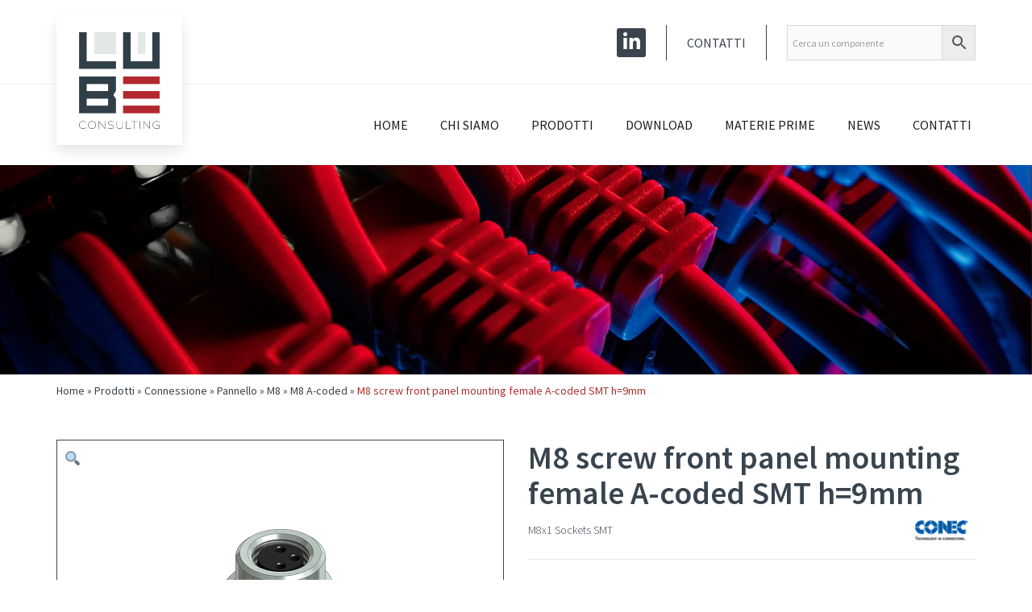

--- FILE ---
content_type: text/html; charset=UTF-8
request_url: https://www.lubeconsulting.it/prodotto/m8-screw-front-panel-mounting-female-a-coded-smt-h9mm/
body_size: 18452
content:
<!DOCTYPE html>
<html lang="it-IT">
    <head>
        <meta charset="UTF-8" />
        <meta content="width=device-width, initial-scale=1.0" name="viewport">
        <link rel="pingback" href="https://www.lubeconsulting.it/xmlrpc.php" /><meta name='robots' content='index, follow, max-image-preview:large, max-snippet:-1, max-video-preview:-1' />

	<!-- This site is optimized with the Yoast SEO plugin v20.9 - https://yoast.com/wordpress/plugins/seo/ -->
	<title>M8 screw front panel mounting female A-coded SMT h=9mm - LuBe Consulting S.a.s.</title>
	<link rel="canonical" href="https://www.lubeconsulting.it/prodotto/m8-screw-front-panel-mounting-female-a-coded-smt-h9mm/" />
	<meta property="og:locale" content="it_IT" />
	<meta property="og:type" content="article" />
	<meta property="og:title" content="M8 screw front panel mounting female A-coded SMT h=9mm - LuBe Consulting S.a.s." />
	<meta property="og:description" content="M8x1 Sockets SMT     Download datasheet 42-01229 SAL-8-FK3-X9/SMT M8 A-coded female axial front panel mounting 3 pos. SMT, unshielded, h=9mm, 50 V AC / 60 V DC, 4A Download datasheet 42-01245 SAL-8-FK4-X9/SMT M8 A-coded female axial front panel mounting 4 pos. SMT, unshielded, h=9mm, 50 V AC / 60 V DC, 4A Download datasheet 42-01277 SAL-8-FK8-X9/SMT M8 A-coded female axial front panel mounting 8 pos. SMT, unshielded, h=9mm, 30 V AC / 30 V DC, 2A" />
	<meta property="og:url" content="https://www.lubeconsulting.it/prodotto/m8-screw-front-panel-mounting-female-a-coded-smt-h9mm/" />
	<meta property="og:site_name" content="LuBe Consulting S.a.s." />
	<meta property="article:modified_time" content="2023-03-30T11:07:56+00:00" />
	<meta property="og:image" content="https://www.lubeconsulting.it/wp-content/uploads/2021/02/42-01229.png" />
	<meta property="og:image:width" content="430" />
	<meta property="og:image:height" content="430" />
	<meta property="og:image:type" content="image/png" />
	<meta name="twitter:card" content="summary_large_image" />
	<meta name="twitter:label1" content="Tempo di lettura stimato" />
	<meta name="twitter:data1" content="1 minuto" />
	<script type="application/ld+json" class="yoast-schema-graph">{"@context":"https://schema.org","@graph":[{"@type":"WebPage","@id":"https://www.lubeconsulting.it/prodotto/m8-screw-front-panel-mounting-female-a-coded-smt-h9mm/","url":"https://www.lubeconsulting.it/prodotto/m8-screw-front-panel-mounting-female-a-coded-smt-h9mm/","name":"M8 screw front panel mounting female A-coded SMT h=9mm - LuBe Consulting S.a.s.","isPartOf":{"@id":"https://www.lubeconsulting.it/#website"},"primaryImageOfPage":{"@id":"https://www.lubeconsulting.it/prodotto/m8-screw-front-panel-mounting-female-a-coded-smt-h9mm/#primaryimage"},"image":{"@id":"https://www.lubeconsulting.it/prodotto/m8-screw-front-panel-mounting-female-a-coded-smt-h9mm/#primaryimage"},"thumbnailUrl":"https://www.lubeconsulting.it/wp-content/uploads/2021/02/42-01229.png","datePublished":"2021-02-04T13:51:08+00:00","dateModified":"2023-03-30T11:07:56+00:00","breadcrumb":{"@id":"https://www.lubeconsulting.it/prodotto/m8-screw-front-panel-mounting-female-a-coded-smt-h9mm/#breadcrumb"},"inLanguage":"it-IT","potentialAction":[{"@type":"ReadAction","target":["https://www.lubeconsulting.it/prodotto/m8-screw-front-panel-mounting-female-a-coded-smt-h9mm/"]}]},{"@type":"ImageObject","inLanguage":"it-IT","@id":"https://www.lubeconsulting.it/prodotto/m8-screw-front-panel-mounting-female-a-coded-smt-h9mm/#primaryimage","url":"https://www.lubeconsulting.it/wp-content/uploads/2021/02/42-01229.png","contentUrl":"https://www.lubeconsulting.it/wp-content/uploads/2021/02/42-01229.png","width":430,"height":430},{"@type":"BreadcrumbList","@id":"https://www.lubeconsulting.it/prodotto/m8-screw-front-panel-mounting-female-a-coded-smt-h9mm/#breadcrumb","itemListElement":[{"@type":"ListItem","position":1,"name":"Home","item":"https://www.lubeconsulting.it/"},{"@type":"ListItem","position":2,"name":"Prodotti","item":"https://www.lubeconsulting.it/shop/"},{"@type":"ListItem","position":3,"name":"Connessione","item":"https://www.lubeconsulting.it/categoria-prodotto/connessione/"},{"@type":"ListItem","position":4,"name":"Pannello","item":"https://www.lubeconsulting.it/categoria-prodotto/connessione/pannello/"},{"@type":"ListItem","position":5,"name":"M8","item":"https://www.lubeconsulting.it/categoria-prodotto/connessione/pannello/m8/"},{"@type":"ListItem","position":6,"name":"M8 A-coded","item":"https://www.lubeconsulting.it/categoria-prodotto/connessione/pannello/m8/m8-a-coded-m8/"},{"@type":"ListItem","position":7,"name":"M8 screw front panel mounting female A-coded SMT h=9mm"}]},{"@type":"WebSite","@id":"https://www.lubeconsulting.it/#website","url":"https://www.lubeconsulting.it/","name":"LuBe Consulting S.a.s.","description":"Agenzia di rappresentanza","potentialAction":[{"@type":"SearchAction","target":{"@type":"EntryPoint","urlTemplate":"https://www.lubeconsulting.it/?s={search_term_string}"},"query-input":"required name=search_term_string"}],"inLanguage":"it-IT"}]}</script>
	<!-- / Yoast SEO plugin. -->


<link rel='dns-prefetch' href='//static.addtoany.com' />
<link rel='dns-prefetch' href='//fonts.googleapis.com' />
<link rel="alternate" type="application/rss+xml" title="LuBe Consulting S.a.s. &raquo; Feed" href="https://www.lubeconsulting.it/feed/" />
<script type="text/javascript">
window._wpemojiSettings = {"baseUrl":"https:\/\/s.w.org\/images\/core\/emoji\/14.0.0\/72x72\/","ext":".png","svgUrl":"https:\/\/s.w.org\/images\/core\/emoji\/14.0.0\/svg\/","svgExt":".svg","source":{"concatemoji":"https:\/\/www.lubeconsulting.it\/wp-includes\/js\/wp-emoji-release.min.js?ver=6.2.2"}};
/*! This file is auto-generated */
!function(e,a,t){var n,r,o,i=a.createElement("canvas"),p=i.getContext&&i.getContext("2d");function s(e,t){p.clearRect(0,0,i.width,i.height),p.fillText(e,0,0);e=i.toDataURL();return p.clearRect(0,0,i.width,i.height),p.fillText(t,0,0),e===i.toDataURL()}function c(e){var t=a.createElement("script");t.src=e,t.defer=t.type="text/javascript",a.getElementsByTagName("head")[0].appendChild(t)}for(o=Array("flag","emoji"),t.supports={everything:!0,everythingExceptFlag:!0},r=0;r<o.length;r++)t.supports[o[r]]=function(e){if(p&&p.fillText)switch(p.textBaseline="top",p.font="600 32px Arial",e){case"flag":return s("\ud83c\udff3\ufe0f\u200d\u26a7\ufe0f","\ud83c\udff3\ufe0f\u200b\u26a7\ufe0f")?!1:!s("\ud83c\uddfa\ud83c\uddf3","\ud83c\uddfa\u200b\ud83c\uddf3")&&!s("\ud83c\udff4\udb40\udc67\udb40\udc62\udb40\udc65\udb40\udc6e\udb40\udc67\udb40\udc7f","\ud83c\udff4\u200b\udb40\udc67\u200b\udb40\udc62\u200b\udb40\udc65\u200b\udb40\udc6e\u200b\udb40\udc67\u200b\udb40\udc7f");case"emoji":return!s("\ud83e\udef1\ud83c\udffb\u200d\ud83e\udef2\ud83c\udfff","\ud83e\udef1\ud83c\udffb\u200b\ud83e\udef2\ud83c\udfff")}return!1}(o[r]),t.supports.everything=t.supports.everything&&t.supports[o[r]],"flag"!==o[r]&&(t.supports.everythingExceptFlag=t.supports.everythingExceptFlag&&t.supports[o[r]]);t.supports.everythingExceptFlag=t.supports.everythingExceptFlag&&!t.supports.flag,t.DOMReady=!1,t.readyCallback=function(){t.DOMReady=!0},t.supports.everything||(n=function(){t.readyCallback()},a.addEventListener?(a.addEventListener("DOMContentLoaded",n,!1),e.addEventListener("load",n,!1)):(e.attachEvent("onload",n),a.attachEvent("onreadystatechange",function(){"complete"===a.readyState&&t.readyCallback()})),(e=t.source||{}).concatemoji?c(e.concatemoji):e.wpemoji&&e.twemoji&&(c(e.twemoji),c(e.wpemoji)))}(window,document,window._wpemojiSettings);
</script>
<style type="text/css">
img.wp-smiley,
img.emoji {
	display: inline !important;
	border: none !important;
	box-shadow: none !important;
	height: 1em !important;
	width: 1em !important;
	margin: 0 0.07em !important;
	vertical-align: -0.1em !important;
	background: none !important;
	padding: 0 !important;
}
</style>
	<link rel='stylesheet' id='wp-block-library-css' href='https://www.lubeconsulting.it/wp-includes/css/dist/block-library/style.min.css?ver=6.2.2' type='text/css' media='all' />
<link rel='stylesheet' id='wc-blocks-vendors-style-css' href='https://www.lubeconsulting.it/wp-content/cache/autoptimize/css/autoptimize_single_535bc19ca40020871971f227877089ad.css?ver=10.0.6' type='text/css' media='all' />
<link rel='stylesheet' id='wc-blocks-style-css' href='https://www.lubeconsulting.it/wp-content/cache/autoptimize/css/autoptimize_single_8d7fae694adf50012ea9acf74b8169f4.css?ver=10.0.6' type='text/css' media='all' />
<link rel='stylesheet' id='classic-theme-styles-css' href='https://www.lubeconsulting.it/wp-includes/css/classic-themes.min.css?ver=6.2.2' type='text/css' media='all' />
<style id='global-styles-inline-css' type='text/css'>
body{--wp--preset--color--black: #000000;--wp--preset--color--cyan-bluish-gray: #abb8c3;--wp--preset--color--white: #ffffff;--wp--preset--color--pale-pink: #f78da7;--wp--preset--color--vivid-red: #cf2e2e;--wp--preset--color--luminous-vivid-orange: #ff6900;--wp--preset--color--luminous-vivid-amber: #fcb900;--wp--preset--color--light-green-cyan: #7bdcb5;--wp--preset--color--vivid-green-cyan: #00d084;--wp--preset--color--pale-cyan-blue: #8ed1fc;--wp--preset--color--vivid-cyan-blue: #0693e3;--wp--preset--color--vivid-purple: #9b51e0;--wp--preset--gradient--vivid-cyan-blue-to-vivid-purple: linear-gradient(135deg,rgba(6,147,227,1) 0%,rgb(155,81,224) 100%);--wp--preset--gradient--light-green-cyan-to-vivid-green-cyan: linear-gradient(135deg,rgb(122,220,180) 0%,rgb(0,208,130) 100%);--wp--preset--gradient--luminous-vivid-amber-to-luminous-vivid-orange: linear-gradient(135deg,rgba(252,185,0,1) 0%,rgba(255,105,0,1) 100%);--wp--preset--gradient--luminous-vivid-orange-to-vivid-red: linear-gradient(135deg,rgba(255,105,0,1) 0%,rgb(207,46,46) 100%);--wp--preset--gradient--very-light-gray-to-cyan-bluish-gray: linear-gradient(135deg,rgb(238,238,238) 0%,rgb(169,184,195) 100%);--wp--preset--gradient--cool-to-warm-spectrum: linear-gradient(135deg,rgb(74,234,220) 0%,rgb(151,120,209) 20%,rgb(207,42,186) 40%,rgb(238,44,130) 60%,rgb(251,105,98) 80%,rgb(254,248,76) 100%);--wp--preset--gradient--blush-light-purple: linear-gradient(135deg,rgb(255,206,236) 0%,rgb(152,150,240) 100%);--wp--preset--gradient--blush-bordeaux: linear-gradient(135deg,rgb(254,205,165) 0%,rgb(254,45,45) 50%,rgb(107,0,62) 100%);--wp--preset--gradient--luminous-dusk: linear-gradient(135deg,rgb(255,203,112) 0%,rgb(199,81,192) 50%,rgb(65,88,208) 100%);--wp--preset--gradient--pale-ocean: linear-gradient(135deg,rgb(255,245,203) 0%,rgb(182,227,212) 50%,rgb(51,167,181) 100%);--wp--preset--gradient--electric-grass: linear-gradient(135deg,rgb(202,248,128) 0%,rgb(113,206,126) 100%);--wp--preset--gradient--midnight: linear-gradient(135deg,rgb(2,3,129) 0%,rgb(40,116,252) 100%);--wp--preset--duotone--dark-grayscale: url('#wp-duotone-dark-grayscale');--wp--preset--duotone--grayscale: url('#wp-duotone-grayscale');--wp--preset--duotone--purple-yellow: url('#wp-duotone-purple-yellow');--wp--preset--duotone--blue-red: url('#wp-duotone-blue-red');--wp--preset--duotone--midnight: url('#wp-duotone-midnight');--wp--preset--duotone--magenta-yellow: url('#wp-duotone-magenta-yellow');--wp--preset--duotone--purple-green: url('#wp-duotone-purple-green');--wp--preset--duotone--blue-orange: url('#wp-duotone-blue-orange');--wp--preset--font-size--small: 13px;--wp--preset--font-size--medium: 20px;--wp--preset--font-size--large: 36px;--wp--preset--font-size--x-large: 42px;--wp--preset--spacing--20: 0.44rem;--wp--preset--spacing--30: 0.67rem;--wp--preset--spacing--40: 1rem;--wp--preset--spacing--50: 1.5rem;--wp--preset--spacing--60: 2.25rem;--wp--preset--spacing--70: 3.38rem;--wp--preset--spacing--80: 5.06rem;--wp--preset--shadow--natural: 6px 6px 9px rgba(0, 0, 0, 0.2);--wp--preset--shadow--deep: 12px 12px 50px rgba(0, 0, 0, 0.4);--wp--preset--shadow--sharp: 6px 6px 0px rgba(0, 0, 0, 0.2);--wp--preset--shadow--outlined: 6px 6px 0px -3px rgba(255, 255, 255, 1), 6px 6px rgba(0, 0, 0, 1);--wp--preset--shadow--crisp: 6px 6px 0px rgba(0, 0, 0, 1);}:where(.is-layout-flex){gap: 0.5em;}body .is-layout-flow > .alignleft{float: left;margin-inline-start: 0;margin-inline-end: 2em;}body .is-layout-flow > .alignright{float: right;margin-inline-start: 2em;margin-inline-end: 0;}body .is-layout-flow > .aligncenter{margin-left: auto !important;margin-right: auto !important;}body .is-layout-constrained > .alignleft{float: left;margin-inline-start: 0;margin-inline-end: 2em;}body .is-layout-constrained > .alignright{float: right;margin-inline-start: 2em;margin-inline-end: 0;}body .is-layout-constrained > .aligncenter{margin-left: auto !important;margin-right: auto !important;}body .is-layout-constrained > :where(:not(.alignleft):not(.alignright):not(.alignfull)){max-width: var(--wp--style--global--content-size);margin-left: auto !important;margin-right: auto !important;}body .is-layout-constrained > .alignwide{max-width: var(--wp--style--global--wide-size);}body .is-layout-flex{display: flex;}body .is-layout-flex{flex-wrap: wrap;align-items: center;}body .is-layout-flex > *{margin: 0;}:where(.wp-block-columns.is-layout-flex){gap: 2em;}.has-black-color{color: var(--wp--preset--color--black) !important;}.has-cyan-bluish-gray-color{color: var(--wp--preset--color--cyan-bluish-gray) !important;}.has-white-color{color: var(--wp--preset--color--white) !important;}.has-pale-pink-color{color: var(--wp--preset--color--pale-pink) !important;}.has-vivid-red-color{color: var(--wp--preset--color--vivid-red) !important;}.has-luminous-vivid-orange-color{color: var(--wp--preset--color--luminous-vivid-orange) !important;}.has-luminous-vivid-amber-color{color: var(--wp--preset--color--luminous-vivid-amber) !important;}.has-light-green-cyan-color{color: var(--wp--preset--color--light-green-cyan) !important;}.has-vivid-green-cyan-color{color: var(--wp--preset--color--vivid-green-cyan) !important;}.has-pale-cyan-blue-color{color: var(--wp--preset--color--pale-cyan-blue) !important;}.has-vivid-cyan-blue-color{color: var(--wp--preset--color--vivid-cyan-blue) !important;}.has-vivid-purple-color{color: var(--wp--preset--color--vivid-purple) !important;}.has-black-background-color{background-color: var(--wp--preset--color--black) !important;}.has-cyan-bluish-gray-background-color{background-color: var(--wp--preset--color--cyan-bluish-gray) !important;}.has-white-background-color{background-color: var(--wp--preset--color--white) !important;}.has-pale-pink-background-color{background-color: var(--wp--preset--color--pale-pink) !important;}.has-vivid-red-background-color{background-color: var(--wp--preset--color--vivid-red) !important;}.has-luminous-vivid-orange-background-color{background-color: var(--wp--preset--color--luminous-vivid-orange) !important;}.has-luminous-vivid-amber-background-color{background-color: var(--wp--preset--color--luminous-vivid-amber) !important;}.has-light-green-cyan-background-color{background-color: var(--wp--preset--color--light-green-cyan) !important;}.has-vivid-green-cyan-background-color{background-color: var(--wp--preset--color--vivid-green-cyan) !important;}.has-pale-cyan-blue-background-color{background-color: var(--wp--preset--color--pale-cyan-blue) !important;}.has-vivid-cyan-blue-background-color{background-color: var(--wp--preset--color--vivid-cyan-blue) !important;}.has-vivid-purple-background-color{background-color: var(--wp--preset--color--vivid-purple) !important;}.has-black-border-color{border-color: var(--wp--preset--color--black) !important;}.has-cyan-bluish-gray-border-color{border-color: var(--wp--preset--color--cyan-bluish-gray) !important;}.has-white-border-color{border-color: var(--wp--preset--color--white) !important;}.has-pale-pink-border-color{border-color: var(--wp--preset--color--pale-pink) !important;}.has-vivid-red-border-color{border-color: var(--wp--preset--color--vivid-red) !important;}.has-luminous-vivid-orange-border-color{border-color: var(--wp--preset--color--luminous-vivid-orange) !important;}.has-luminous-vivid-amber-border-color{border-color: var(--wp--preset--color--luminous-vivid-amber) !important;}.has-light-green-cyan-border-color{border-color: var(--wp--preset--color--light-green-cyan) !important;}.has-vivid-green-cyan-border-color{border-color: var(--wp--preset--color--vivid-green-cyan) !important;}.has-pale-cyan-blue-border-color{border-color: var(--wp--preset--color--pale-cyan-blue) !important;}.has-vivid-cyan-blue-border-color{border-color: var(--wp--preset--color--vivid-cyan-blue) !important;}.has-vivid-purple-border-color{border-color: var(--wp--preset--color--vivid-purple) !important;}.has-vivid-cyan-blue-to-vivid-purple-gradient-background{background: var(--wp--preset--gradient--vivid-cyan-blue-to-vivid-purple) !important;}.has-light-green-cyan-to-vivid-green-cyan-gradient-background{background: var(--wp--preset--gradient--light-green-cyan-to-vivid-green-cyan) !important;}.has-luminous-vivid-amber-to-luminous-vivid-orange-gradient-background{background: var(--wp--preset--gradient--luminous-vivid-amber-to-luminous-vivid-orange) !important;}.has-luminous-vivid-orange-to-vivid-red-gradient-background{background: var(--wp--preset--gradient--luminous-vivid-orange-to-vivid-red) !important;}.has-very-light-gray-to-cyan-bluish-gray-gradient-background{background: var(--wp--preset--gradient--very-light-gray-to-cyan-bluish-gray) !important;}.has-cool-to-warm-spectrum-gradient-background{background: var(--wp--preset--gradient--cool-to-warm-spectrum) !important;}.has-blush-light-purple-gradient-background{background: var(--wp--preset--gradient--blush-light-purple) !important;}.has-blush-bordeaux-gradient-background{background: var(--wp--preset--gradient--blush-bordeaux) !important;}.has-luminous-dusk-gradient-background{background: var(--wp--preset--gradient--luminous-dusk) !important;}.has-pale-ocean-gradient-background{background: var(--wp--preset--gradient--pale-ocean) !important;}.has-electric-grass-gradient-background{background: var(--wp--preset--gradient--electric-grass) !important;}.has-midnight-gradient-background{background: var(--wp--preset--gradient--midnight) !important;}.has-small-font-size{font-size: var(--wp--preset--font-size--small) !important;}.has-medium-font-size{font-size: var(--wp--preset--font-size--medium) !important;}.has-large-font-size{font-size: var(--wp--preset--font-size--large) !important;}.has-x-large-font-size{font-size: var(--wp--preset--font-size--x-large) !important;}
.wp-block-navigation a:where(:not(.wp-element-button)){color: inherit;}
:where(.wp-block-columns.is-layout-flex){gap: 2em;}
.wp-block-pullquote{font-size: 1.5em;line-height: 1.6;}
</style>
<link rel='stylesheet' id='lvca-animate-styles-css' href='https://www.lubeconsulting.it/wp-content/cache/autoptimize/css/autoptimize_single_4096d64309404e336dec8d565b0e2a65.css?ver=3.2' type='text/css' media='all' />
<link rel='stylesheet' id='lvca-frontend-styles-css' href='https://www.lubeconsulting.it/wp-content/cache/autoptimize/css/autoptimize_single_acbc6909c50f2760c31d9e48bfea575c.css?ver=3.2' type='text/css' media='all' />
<link rel='stylesheet' id='lvca-icomoon-styles-css' href='https://www.lubeconsulting.it/wp-content/cache/autoptimize/css/autoptimize_single_0a102279a89a867e013dec3464e4f28b.css?ver=3.2' type='text/css' media='all' />
<link rel='stylesheet' id='wpdm-font-awesome-css' href='https://www.lubeconsulting.it/wp-content/plugins/download-manager/assets/fontawesome/css/all.min.css?ver=6.2.2' type='text/css' media='all' />
<link rel='stylesheet' id='wpdm-front-bootstrap-css' href='https://www.lubeconsulting.it/wp-content/plugins/download-manager/assets/bootstrap/css/bootstrap.min.css?ver=6.2.2' type='text/css' media='all' />
<link rel='stylesheet' id='wpdm-front-css' href='https://www.lubeconsulting.it/wp-content/cache/autoptimize/css/autoptimize_single_0454dff5d6791655b955dfee5e264a6b.css?ver=6.2.2' type='text/css' media='all' />
<link rel='stylesheet' id='image-hover-effects-css-css' href='https://www.lubeconsulting.it/wp-content/cache/autoptimize/css/autoptimize_single_2d59839c61fdd2306383b8b19bb3b620.css?ver=6.2.2' type='text/css' media='all' />
<link rel='stylesheet' id='style-css-css' href='https://www.lubeconsulting.it/wp-content/cache/autoptimize/css/autoptimize_single_f4dedce91094be8179a3689ddd9ca448.css?ver=6.2.2' type='text/css' media='all' />
<link rel='stylesheet' id='font-awesome-latest-css' href='https://www.lubeconsulting.it/wp-content/cache/autoptimize/css/autoptimize_single_daf5cd5fe4cffe229b52d2de9aaca383.css?ver=6.2.2' type='text/css' media='all' />
<link rel='stylesheet' id='rs-plugin-settings-css' href='https://www.lubeconsulting.it/wp-content/cache/autoptimize/css/autoptimize_single_6e2c6350c0d9885cac05cb3e010a5b2e.css?ver=6.2.2' type='text/css' media='all' />
<style id='rs-plugin-settings-inline-css' type='text/css'>
#rs-demo-id {}
</style>
<link rel='stylesheet' id='woo-related-products-css' href='https://www.lubeconsulting.it/wp-content/cache/autoptimize/css/autoptimize_single_2b2670f52ba3bf39b244aaacb9b953c0.css?ver=1.0.0' type='text/css' media='all' />
<link rel='stylesheet' id='photoswipe-css' href='https://www.lubeconsulting.it/wp-content/plugins/woocommerce/assets/css/photoswipe/photoswipe.min.css?ver=7.7.2' type='text/css' media='all' />
<link rel='stylesheet' id='photoswipe-default-skin-css' href='https://www.lubeconsulting.it/wp-content/plugins/woocommerce/assets/css/photoswipe/default-skin/default-skin.min.css?ver=7.7.2' type='text/css' media='all' />
<style id='woocommerce-inline-inline-css' type='text/css'>
.woocommerce form .form-row .required { visibility: visible; }
</style>
<link rel='stylesheet' id='wcz-frontend-css' href='https://www.lubeconsulting.it/wp-content/cache/autoptimize/css/autoptimize_single_9b2adaa82bb429b347460f90305502b5.css?ver=2.5.1' type='text/css' media='all' />
<link rel='stylesheet' id='aws-style-css' href='https://www.lubeconsulting.it/wp-content/plugins/advanced-woo-search/assets/css/common.min.css?ver=2.81' type='text/css' media='all' />
<link rel='stylesheet' id='lvca-accordion-css' href='https://www.lubeconsulting.it/wp-content/cache/autoptimize/css/autoptimize_single_b6862225f31ce6adbf0741b4be9b5590.css?ver=3.2' type='text/css' media='all' />
<link rel='stylesheet' id='lvca-slick-css' href='https://www.lubeconsulting.it/wp-content/cache/autoptimize/css/autoptimize_single_d3e2201a3dd341844e09119e02bf8708.css?ver=3.2' type='text/css' media='all' />
<link rel='stylesheet' id='lvca-carousel-css' href='https://www.lubeconsulting.it/wp-content/cache/autoptimize/css/autoptimize_single_2321c23daf334eedc36c5d6af8db682e.css?ver=3.2' type='text/css' media='all' />
<link rel='stylesheet' id='lvca-clients-css' href='https://www.lubeconsulting.it/wp-content/cache/autoptimize/css/autoptimize_single_f694297da68cc98c5f7bc278036ee925.css?ver=3.2' type='text/css' media='all' />
<link rel='stylesheet' id='lvca-heading-css' href='https://www.lubeconsulting.it/wp-content/cache/autoptimize/css/autoptimize_single_352077b4f1ce886083bc95fbdd1bb536.css?ver=3.2' type='text/css' media='all' />
<link rel='stylesheet' id='lvca-odometers-css' href='https://www.lubeconsulting.it/wp-content/cache/autoptimize/css/autoptimize_single_77539f725f76fe74ce3723ebbda5f848.css?ver=3.2' type='text/css' media='all' />
<link rel='stylesheet' id='lvca-piecharts-css' href='https://www.lubeconsulting.it/wp-content/cache/autoptimize/css/autoptimize_single_b6d7323fa29171466c0ba5b5b2eea5c6.css?ver=3.2' type='text/css' media='all' />
<link rel='stylesheet' id='lvca-posts-carousel-css' href='https://www.lubeconsulting.it/wp-content/cache/autoptimize/css/autoptimize_single_bdb522f23a3fe192b4215fa5d10f7681.css?ver=3.2' type='text/css' media='all' />
<link rel='stylesheet' id='lvca-pricing-table-css' href='https://www.lubeconsulting.it/wp-content/cache/autoptimize/css/autoptimize_single_9fc0401b882c2f7662cc74b7e703e68e.css?ver=3.2' type='text/css' media='all' />
<link rel='stylesheet' id='lvca-services-css' href='https://www.lubeconsulting.it/wp-content/cache/autoptimize/css/autoptimize_single_703b3fb03d4f2ac1f6c01e77d18b488f.css?ver=3.2' type='text/css' media='all' />
<link rel='stylesheet' id='lvca-stats-bar-css' href='https://www.lubeconsulting.it/wp-content/cache/autoptimize/css/autoptimize_single_1f226e5970bb026ea0a6299624c68593.css?ver=3.2' type='text/css' media='all' />
<link rel='stylesheet' id='lvca-tabs-css' href='https://www.lubeconsulting.it/wp-content/cache/autoptimize/css/autoptimize_single_20e83f5043cfdddcf9af31864bc48c9f.css?ver=3.2' type='text/css' media='all' />
<link rel='stylesheet' id='lvca-team-members-css' href='https://www.lubeconsulting.it/wp-content/cache/autoptimize/css/autoptimize_single_572b41558d322b8cef084a374bbac047.css?ver=3.2' type='text/css' media='all' />
<link rel='stylesheet' id='lvca-testimonials-css' href='https://www.lubeconsulting.it/wp-content/cache/autoptimize/css/autoptimize_single_c53a42cec10d8d3dc878f19e0bdfa398.css?ver=3.2' type='text/css' media='all' />
<link rel='stylesheet' id='lvca-flexslider-css' href='https://www.lubeconsulting.it/wp-content/cache/autoptimize/css/autoptimize_single_52fddbd04c3a7ff1bab84e9a6d6cb951.css?ver=3.2' type='text/css' media='all' />
<link rel='stylesheet' id='lvca-testimonials-slider-css' href='https://www.lubeconsulting.it/wp-content/cache/autoptimize/css/autoptimize_single_e7d896fa8e689c7d14a0cdb784e1e082.css?ver=3.2' type='text/css' media='all' />
<link rel='stylesheet' id='lvca-portfolio-css' href='https://www.lubeconsulting.it/wp-content/cache/autoptimize/css/autoptimize_single_8cfc3b61dad09ff35311cf85329660bf.css?ver=3.2' type='text/css' media='all' />
<link rel='stylesheet' id='extensive-vc-main-style-css' href='https://www.lubeconsulting.it/wp-content/plugins/extensive-vc-addon/assets/css/main.min.css?ver=6.2.2' type='text/css' media='all' />
<link rel='stylesheet' id='ionicons-css' href='https://www.lubeconsulting.it/wp-content/plugins/extensive-vc-addon/assets/css/ion-icons/css/ionicons.min.css?ver=6.2.2' type='text/css' media='all' />
<link rel='stylesheet' id='lambda-bootstrap-css' href='https://www.lubeconsulting.it/wp-content/themes/lambda/assets/css/bootstrap.min.css?ver=6.2.2' type='text/css' media='all' />
<link rel='stylesheet' id='mediaelement-css' href='https://www.lubeconsulting.it/wp-includes/js/mediaelement/mediaelementplayer-legacy.min.css?ver=4.2.17' type='text/css' media='all' />
<link rel='stylesheet' id='wp-mediaelement-css' href='https://www.lubeconsulting.it/wp-includes/js/mediaelement/wp-mediaelement.min.css?ver=6.2.2' type='text/css' media='all' />
<link rel='stylesheet' id='lambda-theme-css' href='https://www.lubeconsulting.it/wp-content/themes/lambda/assets/css/theme.min.css?ver=6.2.2' type='text/css' media='all' />
<link rel='stylesheet' id='lambda-vc-frontend-css' href='https://www.lubeconsulting.it/wp-content/cache/autoptimize/css/autoptimize_single_03dfdb47458f0b7940da143dec6ec689.css?ver=6.2.2' type='text/css' media='all' />
<link rel='stylesheet' id='lambda-theme-stack-css' href='https://www.lubeconsulting.it/wp-content/uploads/lambda/stack-7277.css?ver=6.2.2' type='text/css' media='all' />
<link rel='stylesheet' id='tablepress-default-css' href='https://www.lubeconsulting.it/wp-content/cache/autoptimize/css/autoptimize_single_d1a975748cb2ea0d14047c511c2163d7.css?ver=2.1.4' type='text/css' media='all' />
<link rel='stylesheet' id='extensive-vc-google-fonts-css' href='https://fonts.googleapis.com/css?family=Raleway%3A400%2C500%2C600%2C700%2C800%2C900%7CPoppins%3A400%2C700&#038;subset=latin-ext&#038;ver=1.0' type='text/css' media='all' />
<style id='wcz-customizer-custom-css-inline-css' type='text/css'>
body.woocommerce form.woocommerce-ordering{display:none !important;}body.woocommerce p.woocommerce-result-count{display:none !important;}body.single-product .product_meta .posted_in{display:none !important;}
</style>
<link rel='stylesheet' id='addtoany-css' href='https://www.lubeconsulting.it/wp-content/plugins/add-to-any/addtoany.min.css?ver=1.16' type='text/css' media='all' />
<link rel='stylesheet' id='lambda-child-theme-css' href='https://www.lubeconsulting.it/wp-content/cache/autoptimize/css/autoptimize_single_903d252cdc55cf6ff05c49a013e7a3a0.css?ver=6.2.2' type='text/css' media='all' />
<script type='text/javascript' src='https://www.lubeconsulting.it/wp-includes/js/jquery/jquery.min.js?ver=3.6.4' id='jquery-core-js'></script>


<script type='text/javascript' id='addtoany-core-js-before'>
window.a2a_config=window.a2a_config||{};a2a_config.callbacks=[];a2a_config.overlays=[];a2a_config.templates={};a2a_localize = {
	Share: "Condividi",
	Save: "Salva",
	Subscribe: "Abbonati",
	Email: "Email",
	Bookmark: "Segnalibro",
	ShowAll: "espandi",
	ShowLess: "comprimi",
	FindServices: "Trova servizi",
	FindAnyServiceToAddTo: "Trova subito un servizio da aggiungere",
	PoweredBy: "Powered by",
	ShareViaEmail: "Condividi via email",
	SubscribeViaEmail: "Iscriviti via email",
	BookmarkInYourBrowser: "Aggiungi ai segnalibri",
	BookmarkInstructions: "Premi Ctrl+D o \u2318+D per mettere questa pagina nei preferiti",
	AddToYourFavorites: "Aggiungi ai favoriti",
	SendFromWebOrProgram: "Invia da qualsiasi indirizzo email o programma di posta elettronica",
	EmailProgram: "Programma di posta elettronica",
	More: "Di più&#8230;",
	ThanksForSharing: "Grazie per la condivisione!",
	ThanksForFollowing: "Thanks for following!"
};

a2a_config.icon_color="#39444e,#ffffff";
</script>
<script type='text/javascript' async src='https://static.addtoany.com/menu/page.js' id='addtoany-core-js'></script>


<script type='text/javascript' id='lvca-frontend-scripts-js-extra'>
/* <![CDATA[ */
var lvca_settings = {"mobile_width":"780","custom_css":""};
/* ]]> */
</script>



<script type='text/javascript' id='wpdm-frontjs-js-extra'>
/* <![CDATA[ */
var wpdm_url = {"home":"https:\/\/www.lubeconsulting.it\/","site":"https:\/\/www.lubeconsulting.it\/","ajax":"https:\/\/www.lubeconsulting.it\/wp-admin\/admin-ajax.php"};
var wpdm_js = {"spinner":"<i class=\"fas fa-sun fa-spin\"><\/i>"};
/* ]]> */
</script>




<script type='text/javascript' id='wc-add-to-cart-js-extra'>
/* <![CDATA[ */
var wc_add_to_cart_params = {"ajax_url":"\/wp-admin\/admin-ajax.php","wc_ajax_url":"\/?wc-ajax=%%endpoint%%","i18n_view_cart":"Visualizza carrello","cart_url":"https:\/\/www.lubeconsulting.it","is_cart":"","cart_redirect_after_add":"no"};
/* ]]> */
</script>

















<link rel="https://api.w.org/" href="https://www.lubeconsulting.it/wp-json/" /><link rel="alternate" type="application/json" href="https://www.lubeconsulting.it/wp-json/wp/v2/product/19690" /><link rel="EditURI" type="application/rsd+xml" title="RSD" href="https://www.lubeconsulting.it/xmlrpc.php?rsd" />
<link rel="wlwmanifest" type="application/wlwmanifest+xml" href="https://www.lubeconsulting.it/wp-includes/wlwmanifest.xml" />
<meta name="generator" content="WordPress 6.2.2" />
<meta name="generator" content="WooCommerce 7.7.2" />
<link rel='shortlink' href='https://www.lubeconsulting.it/?p=19690' />
<link rel="alternate" type="application/json+oembed" href="https://www.lubeconsulting.it/wp-json/oembed/1.0/embed?url=https%3A%2F%2Fwww.lubeconsulting.it%2Fprodotto%2Fm8-screw-front-panel-mounting-female-a-coded-smt-h9mm%2F" />
<link rel="alternate" type="text/xml+oembed" href="https://www.lubeconsulting.it/wp-json/oembed/1.0/embed?url=https%3A%2F%2Fwww.lubeconsulting.it%2Fprodotto%2Fm8-screw-front-panel-mounting-female-a-coded-smt-h9mm%2F&#038;format=xml" />
        <script type="text/javascript">
            (function () {
                window.lvca_fs = {can_use_premium_code: false};
            })();
        </script>
        <link rel="apple-touch-icon" sizes="180x180" href="/wp-content/uploads/fbrfg/apple-touch-icon.png">
<link rel="icon" type="image/png" sizes="32x32" href="/wp-content/uploads/fbrfg/favicon-32x32.png">
<link rel="icon" type="image/png" sizes="16x16" href="/wp-content/uploads/fbrfg/favicon-16x16.png">
<link rel="manifest" href="/wp-content/uploads/fbrfg/site.webmanifest">
<link rel="mask-icon" href="/wp-content/uploads/fbrfg/safari-pinned-tab.svg" color="#ab322f">
<link rel="shortcut icon" href="/wp-content/uploads/fbrfg/favicon.ico">
<meta name="msapplication-TileColor" content="#ecedef">
<meta name="msapplication-config" content="/wp-content/uploads/fbrfg/browserconfig.xml">
<meta name="theme-color" content="#ecedef">	<noscript><style>.woocommerce-product-gallery{ opacity: 1 !important; }</style></noscript>
	<meta name="generator" content="Powered by WPBakery Page Builder - drag and drop page builder for WordPress."/>
<meta name="generator" content="Powered by Slider Revolution 6.2.2 - responsive, Mobile-Friendly Slider Plugin for WordPress with comfortable drag and drop interface." />
<link rel="icon" href="https://www.lubeconsulting.it/wp-content/uploads/2020/05/cropped-lubeconsulting-32x32.png" sizes="32x32" />
<link rel="icon" href="https://www.lubeconsulting.it/wp-content/uploads/2020/05/cropped-lubeconsulting-192x192.png" sizes="192x192" />
<link rel="apple-touch-icon" href="https://www.lubeconsulting.it/wp-content/uploads/2020/05/cropped-lubeconsulting-180x180.png" />
<meta name="msapplication-TileImage" content="https://www.lubeconsulting.it/wp-content/uploads/2020/05/cropped-lubeconsulting-270x270.png" />
<script type="text/javascript">function setREVStartSize(e){			
			try {								
				var pw = document.getElementById(e.c).parentNode.offsetWidth,
					newh;
				pw = pw===0 || isNaN(pw) ? window.innerWidth : pw;
				e.tabw = e.tabw===undefined ? 0 : parseInt(e.tabw);
				e.thumbw = e.thumbw===undefined ? 0 : parseInt(e.thumbw);
				e.tabh = e.tabh===undefined ? 0 : parseInt(e.tabh);
				e.thumbh = e.thumbh===undefined ? 0 : parseInt(e.thumbh);
				e.tabhide = e.tabhide===undefined ? 0 : parseInt(e.tabhide);
				e.thumbhide = e.thumbhide===undefined ? 0 : parseInt(e.thumbhide);
				e.mh = e.mh===undefined || e.mh=="" || e.mh==="auto" ? 0 : parseInt(e.mh,0);		
				if(e.layout==="fullscreen" || e.l==="fullscreen") 						
					newh = Math.max(e.mh,window.innerHeight);				
				else{					
					e.gw = Array.isArray(e.gw) ? e.gw : [e.gw];
					for (var i in e.rl) if (e.gw[i]===undefined || e.gw[i]===0) e.gw[i] = e.gw[i-1];					
					e.gh = e.el===undefined || e.el==="" || (Array.isArray(e.el) && e.el.length==0)? e.gh : e.el;
					e.gh = Array.isArray(e.gh) ? e.gh : [e.gh];
					for (var i in e.rl) if (e.gh[i]===undefined || e.gh[i]===0) e.gh[i] = e.gh[i-1];
										
					var nl = new Array(e.rl.length),
						ix = 0,						
						sl;					
					e.tabw = e.tabhide>=pw ? 0 : e.tabw;
					e.thumbw = e.thumbhide>=pw ? 0 : e.thumbw;
					e.tabh = e.tabhide>=pw ? 0 : e.tabh;
					e.thumbh = e.thumbhide>=pw ? 0 : e.thumbh;					
					for (var i in e.rl) nl[i] = e.rl[i]<window.innerWidth ? 0 : e.rl[i];
					sl = nl[0];									
					for (var i in nl) if (sl>nl[i] && nl[i]>0) { sl = nl[i]; ix=i;}															
					var m = pw>(e.gw[ix]+e.tabw+e.thumbw) ? 1 : (pw-(e.tabw+e.thumbw)) / (e.gw[ix]);					

					newh =  (e.type==="carousel" && e.justify==="true" ? e.gh[ix] : (e.gh[ix] * m)) + (e.tabh + e.thumbh);
				}			
				
				if(window.rs_init_css===undefined) window.rs_init_css = document.head.appendChild(document.createElement("style"));					
				document.getElementById(e.c).height = newh;
				window.rs_init_css.innerHTML += "#"+e.c+"_wrapper { height: "+newh+"px }";				
			} catch(e){
				console.log("Failure at Presize of Slider:" + e)
			}					   
		  };</script>
<link href="//fonts.googleapis.com/css?family=Source+Sans+Pro:300,400,400italic,600,700&amp;subset=latin" rel="stylesheet" type="text/css">		<style type="text/css" id="wp-custom-css">
			.woocommerce ul.products li.product h3 {
    font-size: 14px;
}
.woocommerce .product-categories {
    font-size: 10px !important;
}
.woocommerce .product-image {
	  display: table-cell;
    height: 80px;
    text-align: center;
    width: 120px;
    vertical-align: middle;
	}
.woocommerce .icon-bag{
	display: none
}
.woocommerce .product-categories {
    font-size: 16px !important;
}

h3 {
	color: darkblue;
	font-size: 18px;
}
.product_list_widget li, .widget_product_categories li, .widget_product_categories .children, .widget_layered_nav li {
    border-color: rgba(0, 0, 0, .1);
	  color: red;
}

.subfooter {
 font-size: 14px;
}

.tablepress tbody td, .tablepress tfoot th {
    font-size: 12px;
}

.btn-primary, button, input[type="submit"] {
    background-color: rgba(1, 62, 225, 0.78);
    color: #fff;
}

.col-md-4 {
	max-width: 25% !important;
}

.w3eden .wpdm-cat-tree .wpdm-cat-item a {
	background-color: rgba(1, 62, 225, 0.78) !important;
}
.w3eden .form-control 
{
	font-size: 12px;
}
.w3eden .wpdm-cat-tree .wpdm-cat-item a 
{
font-size: 12px !important;
}
.w3eden h3, .w3eden .h3 {
    font-weight: bold;
}
		</style>
		<style type="text/css" media="screen">@media ( max-width:991px) {
 .navbar-nav .open .dropdown-menu {
 position:relative;
 }
}</style><noscript><style> .wpb_animate_when_almost_visible { opacity: 1; }</style></noscript><meta name="generator" content="WordPress Download Manager 3.2.72" />
                <style>
        /* WPDM Link Template Styles */        </style>
                <style>

            :root {
                --color-primary: #ab322f;
                --color-primary-rgb: 171, 50, 47;
                --color-primary-hover: #39444e;
                --color-primary-active: #39444e;
                --color-secondary: #6c757d;
                --color-secondary-rgb: 108, 117, 125;
                --color-secondary-hover: #6c757d;
                --color-secondary-active: #6c757d;
                --color-success: #18ce0f;
                --color-success-rgb: 24, 206, 15;
                --color-success-hover: #18ce0f;
                --color-success-active: #18ce0f;
                --color-info: #cfd2d3;
                --color-info-rgb: 207, 210, 211;
                --color-info-hover: #cfd2d3;
                --color-info-active: #cfd2d3;
                --color-warning: #FFB236;
                --color-warning-rgb: 255, 178, 54;
                --color-warning-hover: #FFB236;
                --color-warning-active: #FFB236;
                --color-danger: #ff5062;
                --color-danger-rgb: 255, 80, 98;
                --color-danger-hover: #ff5062;
                --color-danger-active: #ff5062;
                --color-green: #30b570;
                --color-blue: #0073ff;
                --color-purple: #8557D3;
                --color-red: #ff5062;
                --color-muted: rgba(69, 89, 122, 0.6);
                --wpdm-font: "Rubik", -apple-system, BlinkMacSystemFont, "Segoe UI", Roboto, Helvetica, Arial, sans-serif, "Apple Color Emoji", "Segoe UI Emoji", "Segoe UI Symbol";
            }

            .wpdm-download-link.btn.btn-primary {
                border-radius: 4px;
            }


        </style>
        <!-- Global site tag (gtag.js) - Google Analytics -->
<script async src="https://www.googletagmanager.com/gtag/js?id=UA-172751488-1"></script>
<script>
  window.dataLayer = window.dataLayer || [];
  function gtag(){dataLayer.push(arguments);}
  gtag('js', new Date());

  gtag('config', 'UA-172751488-1');
</script>    
	
	</head>
    <body data-rsssl=1 class="product-template-default single single-product postid-19690 theme-lambda woocommerce woocommerce-page woocommerce-no-js wcz-woocommerce extensive-vc-1.9.1 evc-predefined-style wpb-js-composer js-comp-ver-6.2.0 vc_responsive">
        <div class="pace-overlay"></div>
        <div class="top-bar ">
    <div class="container">
        <div class="top top-left">
                    </div>
        <div class="top top-right">
            <div id="custom_html-3" class="widget_text sidebar-widget text-right small-screen-center widget_custom_html"><div class="textwidget custom-html-widget"><a href="https://www.linkedin.com/in/michele-lucchi-09a36a42/" class="social-icon linkedin-icon" target="_blank" rel="noopener"><i class="fab fa-linkedin"></i></a><span class="separator"></span><a href="/contatti/">Contatti</a><span class="separator"></span><div class="aws-container" data-url="/?wc-ajax=aws_action" data-siteurl="https://www.lubeconsulting.it" data-lang="" data-show-loader="true" data-show-more="true" data-show-page="true" data-ajax-search="true" data-show-clear="true" data-mobile-screen="false" data-use-analytics="false" data-min-chars="1" data-buttons-order="2" data-timeout="300" data-is-mobile="false" data-page-id="19690" data-tax="" ><form class="aws-search-form" action="https://www.lubeconsulting.it/" method="get" role="search" ><div class="aws-wrapper"><label class="aws-search-label" for="69705f225a9ef">Cerca un componente</label><input type="search" name="s" id="69705f225a9ef" value="" class="aws-search-field" placeholder="Cerca un componente" autocomplete="off" /><input type="hidden" name="post_type" value="product"><input type="hidden" name="type_aws" value="true"><div class="aws-search-clear"><span>×</span></div><div class="aws-loader"></div></div><div class="aws-search-btn aws-form-btn"><span class="aws-search-btn_icon"><svg focusable="false" xmlns="http://www.w3.org/2000/svg" viewBox="0 0 24 24" width="24px"><path d="M15.5 14h-.79l-.28-.27C15.41 12.59 16 11.11 16 9.5 16 5.91 13.09 3 9.5 3S3 5.91 3 9.5 5.91 16 9.5 16c1.61 0 3.09-.59 4.23-1.57l.27.28v.79l5 4.99L20.49 19l-4.99-5zm-6 0C7.01 14 5 11.99 5 9.5S7.01 5 9.5 5 14 7.01 14 9.5 11.99 14 9.5 14z"></path></svg></span></div></form></div></div></div>        </div>
    </div>
</div>
<div id="masthead" class="menu navbar navbar-static-top header-logo-left-menu-right oxy-mega-menu navbar-sticky navbar-not-mobile-stuck text-none" role="banner">
    <div class="container">
        <div class="navbar-header">
            <button type="button" class="navbar-toggle collapsed" data-toggle="collapse" data-target=".main-navbar">
                <span class="icon-bar"></span>
                <span class="icon-bar"></span>
                <span class="icon-bar"></span>
            </button>
            <a href="https://www.lubeconsulting.it" class="navbar-brand">
            <img src="https://www.lubeconsulting.it/wp-content/uploads/2020/10/logo-lube-consulting.it@2x.png" alt="LuBe Consulting S.a.s.">
        </a>
        </div>
        <div class="nav-container">
            <nav class="collapse navbar-collapse main-navbar logo-navbar navbar-right" role="navigation">
                <div class="menu-container"><ul id="menu-menu" class="nav navbar-nav"><li id="menu-item-11285" class="menu-item menu-item-type-post_type menu-item-object-page menu-item-home menu-item-11285"><a href="https://www.lubeconsulting.it/">Home</a></li>
<li id="menu-item-17496" class="menu-item menu-item-type-post_type menu-item-object-page menu-item-17496"><a href="https://www.lubeconsulting.it/chi-siamo/">Chi siamo</a></li>
<li id="menu-item-17584" class="menu-item menu-item-type-custom menu-item-object-custom menu-item-has-children menu-item-17584 dropdown"><a href="#" class="dropdown-toggle">Prodotti</a><ul role="menu" class="dropdown-menu dropdown-menu-left">	<li id="menu-item-17499" class="menu-item menu-item-type-taxonomy menu-item-object-product_cat menu-item-17499"><a href="https://www.lubeconsulting.it/categoria-prodotto/cavi/">Cavi elettrici</a></li>
	<li id="menu-item-17498" class="menu-item menu-item-type-taxonomy menu-item-object-product_cat current-product-ancestor current-menu-parent current-product-parent menu-item-17498"><a href="https://www.lubeconsulting.it/categoria-prodotto/connessione/">Connessione</a></li>
</ul>
</li>
<li id="menu-item-22165" class="menu-item menu-item-type-post_type menu-item-object-page menu-item-22165"><a href="https://www.lubeconsulting.it/download/">Download</a></li>
<li id="menu-item-11282" class="menu-item menu-item-type-post_type menu-item-object-page menu-item-11282"><a href="https://www.lubeconsulting.it/materie-prime/">Materie prime</a></li>
<li id="menu-item-11296" class="menu-item menu-item-type-post_type menu-item-object-page menu-item-11296"><a href="https://www.lubeconsulting.it/news/">News</a></li>
<li id="menu-item-11147" class="menu-item menu-item-type-post_type menu-item-object-page menu-item-11147"><a href="https://www.lubeconsulting.it/contatti/">Contatti</a></li>
</ul></div><div class="menu-sidebar">
    </div>
            </nav>
        </div>
    </div>
</div>
        <div id="content" role="main">
            
                        <section class="section  text-normal section-text-no-shadow section-inner-no-shadow section-normal section-opaque">
            <div class="background-media" style="background-image: url('https://storico.lubeconsulting.it/wp-content/uploads/2020/11/download-header.jpg'); background-repeat:no-repeat; background-size:cover; background-attachment:scroll; background-position: 50% 0%;">
                    </div>
    
    <div class="background-overlay grid-overlay-0 " style="background-color: rgba(0,0,0,0);"></div>

    <div class="container container-vertical-default">
        <div class="row vertical-default">
            <header class="small-screen-center text-normal col-md-12">
    <h1 class="text-center  element-top-100 element-bottom-100 text-normal normal default" data-os-animation="none" data-os-animation-delay="0s">M8 screw front panel mounting female A-coded SMT h=9mm</h1>
    </header>
        </div>
    </div>
</section>
            <section class="section">
    <div class="container">
<p id="breadcrumbs"><span><span><a href="https://www.lubeconsulting.it/">Home</a></span> » <span><a href="https://www.lubeconsulting.it/shop/">Prodotti</a></span> » <span><a href="https://www.lubeconsulting.it/categoria-prodotto/connessione/">Connessione</a></span> » <span><a href="https://www.lubeconsulting.it/categoria-prodotto/connessione/pannello/">Pannello</a></span> » <span><a href="https://www.lubeconsulting.it/categoria-prodotto/connessione/pannello/m8/">M8</a></span> » <span><a href="https://www.lubeconsulting.it/categoria-prodotto/connessione/pannello/m8/m8-a-coded-m8/">M8 A-coded</a></span> » <span class="breadcrumb_last" aria-current="page">M8 screw front panel mounting female A-coded SMT h=9mm</span></span></p>    </div>
</section>
            
            
	<section class="section section-commerce"><div class="container element-top-50 element-bottom-50"><div class="woocommerce-notices-wrapper"></div>
		
			<style>.background-media { background-image: url("/wp-content/uploads/2020/11/connessioni-cat-header.jpg") !important; }</style><div class="product-nav pull-right">
    <a href="https://www.lubeconsulting.it/prodotto/m8-insulation-body-sch-male-a-coded-smt/" rel="prev"><i class="fa fa-angle-left" data-toggle="tooltip" title="M8 insulation body sch. male A-coded SMT" ></i></a>    <a href="https://www.lubeconsulting.it/prodotto/m8-screw-front-panel-mounting-sch-female-a-coded-smt-h9mm/" rel="next"><i class="fa fa-angle-right" data-toggle="tooltip" title="M8 screw front panel mounting sch. female A-coded SMT h=9mm"></i></a></div>
	<div id="product-19690" class="product type-product post-19690 status-publish first instock product_cat-connessione product_cat-m8 product_cat-m8-thr-smt product_cat-m8-a-coded-m8 product_cat-pannello product_cat-thr-smt has-post-thumbnail shipping-taxable product-type-simple">
	    <div class="row product-summary">
	        <div class="col-md-6">
	            <div class="product-images">
					<div class="woocommerce-product-gallery woocommerce-product-gallery--with-images woocommerce-product-gallery--columns-4 images" data-columns="4" style="opacity: 0; transition: opacity .25s ease-in-out;">
	<figure class="woocommerce-product-gallery__wrapper">
		<div data-thumb="https://www.lubeconsulting.it/wp-content/uploads/2021/02/42-01229-100x100.png" data-thumb-alt="" class="woocommerce-product-gallery__image"><a href="https://www.lubeconsulting.it/wp-content/uploads/2021/02/42-01229.png"><img width="430" height="430" src="https://www.lubeconsulting.it/wp-content/uploads/2021/02/42-01229.png" class="wp-post-image" alt="" decoding="async" loading="lazy" title="42-01229" data-caption="" data-src="https://www.lubeconsulting.it/wp-content/uploads/2021/02/42-01229.png" data-large_image="https://www.lubeconsulting.it/wp-content/uploads/2021/02/42-01229.png" data-large_image_width="430" data-large_image_height="430" /></a></div><div data-thumb="https://www.lubeconsulting.it/wp-content/uploads/2021/02/42-01245-100x100.png" data-thumb-alt="" class="woocommerce-product-gallery__image"><a href="https://www.lubeconsulting.it/wp-content/uploads/2021/02/42-01245.png"><img width="430" height="430" src="https://www.lubeconsulting.it/wp-content/uploads/2021/02/42-01245.png" class="" alt="" decoding="async" loading="lazy" title="42-01245" data-caption="" data-src="https://www.lubeconsulting.it/wp-content/uploads/2021/02/42-01245.png" data-large_image="https://www.lubeconsulting.it/wp-content/uploads/2021/02/42-01245.png" data-large_image_width="430" data-large_image_height="430" /></a></div><div data-thumb="https://www.lubeconsulting.it/wp-content/uploads/2021/02/42-01277-100x100.png" data-thumb-alt="" class="woocommerce-product-gallery__image"><a href="https://www.lubeconsulting.it/wp-content/uploads/2021/02/42-01277.png"><img width="430" height="430" src="https://www.lubeconsulting.it/wp-content/uploads/2021/02/42-01277.png" class="" alt="" decoding="async" loading="lazy" title="42-01277" data-caption="" data-src="https://www.lubeconsulting.it/wp-content/uploads/2021/02/42-01277.png" data-large_image="https://www.lubeconsulting.it/wp-content/uploads/2021/02/42-01277.png" data-large_image_width="430" data-large_image_height="430" /></a></div>	</figure>
</div>
<div class="after_image"><a href="#">Richiedi informazioni<br>Request informations</a></div><div class="product_form">
<div class="wpcf7 no-js" id="wpcf7-f17539-p19690-o1" lang="it-IT" dir="ltr">
<div class="screen-reader-response"><p role="status" aria-live="polite" aria-atomic="true"></p> <ul></ul></div>
<form action="/prodotto/m8-screw-front-panel-mounting-female-a-coded-smt-h9mm/#wpcf7-f17539-p19690-o1" method="post" class="wpcf7-form init" aria-label="Modulo di contatto" novalidate="novalidate" data-status="init">
<div style="display: none;">
<input type="hidden" name="_wpcf7" value="17539" />
<input type="hidden" name="_wpcf7_version" value="5.7.7" />
<input type="hidden" name="_wpcf7_locale" value="it_IT" />
<input type="hidden" name="_wpcf7_unit_tag" value="wpcf7-f17539-p19690-o1" />
<input type="hidden" name="_wpcf7_container_post" value="19690" />
<input type="hidden" name="_wpcf7_posted_data_hash" value="" />
</div>
<div class="form-row">
	<div class="form-column form-column-100">
		<div class="input-div">
			<h3>Richiesta informazioni
			</h3>
			<div class="textIntro">
				<p>Compila il form e invia una richiesta su questo prodotto
				</p>
			</div>
		</div>
	</div>
</div>
<div class="form-row">
	<div class="form-column form-column-50">
		<div class="input-div">
			<p><label>Nome*</label><br />
<span class="wpcf7-form-control-wrap" data-name="nome"><input size="40" class="wpcf7-form-control wpcf7-text wpcf7-validates-as-required" aria-required="true" aria-invalid="false" value="" type="text" name="nome" /></span>
			</p>
		</div>
	</div>
	<div class="form-column form-column-50">
		<div class="input-div">
			<p><label>Azienda</label><br />
<span class="wpcf7-form-control-wrap" data-name="azienda"><input size="40" class="wpcf7-form-control wpcf7-text" aria-invalid="false" value="" type="text" name="azienda" /></span>
			</p>
		</div>
	</div>
</div>
<div class="form-row">
	<div class="form-column form-column-50">
		<div class="input-div">
			<p><label>E-mail*</label><br />
<span class="wpcf7-form-control-wrap" data-name="email"><input size="40" class="wpcf7-form-control wpcf7-text wpcf7-email wpcf7-validates-as-required wpcf7-validates-as-email" aria-required="true" aria-invalid="false" value="" type="email" name="email" /></span>
			</p>
		</div>
	</div>
	<div class="form-column form-column-50">
		<div class="input-div">
			<p><label>Telefono</label><br />
<span class="wpcf7-form-control-wrap" data-name="telefono"><input size="40" class="wpcf7-form-control wpcf7-text" aria-invalid="false" value="" type="text" name="telefono" /></span>
			</p>
		</div>
	</div>
</div>
<div class="form-row">
	<div class="form-column form-column-100">
		<div class="input-div">
			<p><span class="wpcf7-form-control-wrap" data-name="messaggio"><textarea cols="40" rows="10" class="wpcf7-form-control wpcf7-textarea" aria-invalid="false" placeholder="Messaggio" name="messaggio"></textarea></span>
			</p>
		</div>
	</div>
</div>
<div class="form-row">
	<div class="form-column form-column-100">
		<div class="input-div">
			<p><span class="wpcf7-form-control-wrap" data-name="Privacy"><span class="wpcf7-form-control wpcf7-acceptance"><span class="wpcf7-list-item"><label><input type="checkbox" name="Privacy" value="1" aria-invalid="false" /><span class="wpcf7-list-item-label">* Presto il consenso per finalità di risposta alle richieste pervenuteci, come indicato nell'<a href="/informativa-privacy/" target="_blank">informativa privacy</a></span></label></span></span></span>
			</p>
		</div>
	</div>
</div>
<div class="form-row">
	<div class="form-column form-column-100">
		<div class="input-div">
			<p><input class="wpcf7-form-control has-spinner wpcf7-submit button button-flat" type="submit" value="Invia richiesta" />
			</p>
		</div>
	</div>
</div>
<div style="display: none;">
	<p><span class="wpcf7-form-control-wrap nomeprodotto"><input name="nomeprodotto" class="wpcf7-form-control wpcf7dtx-dynamictext wpcf7-dynamichidden" size="40" aria-invalid="false" type="hidden" value="M8 screw front panel mounting female A-coded SMT h=9mm" /></span>
	</p>
</div><div class="wpcf7-response-output" aria-hidden="true"></div>
</form>
</div>
</div>				</div>
			</div>
			<div class="col-md-6">
				<div class="summary entry-summary">
					<h1 class="product-title entry-title bordered">M8 screw front panel mounting female A-coded SMT h=9mm</h1><p class="price"></p>
<div class="woocommerce-product-details__short-description">
	<p style="text-align: left;">M8x1 Sockets SMT<img class="alignright wp-image-5647" src="https://www.lubeconsulting.it/wp-content/uploads/2020/04/CONEC.png" alt="" width="75" height="31" /></p>
<hr />
<p><a href="/wp-content/uploads/2021/02/CONEC_42-01229_datasheet.pdf" target="_blank" rel="noopener noreferrer">Download</a> datasheet<br />
42-01229 SAL-8-FK3-X9/SMT M8 A-coded female axial front panel mounting 3 pos. SMT, unshielded, h=9mm, 50 V AC / 60 V DC, 4A<br />
<a href="https://conec.com/catalog/pub/media/conec/drawings/42-01245.pdf" target="_blank" rel="noopener noreferrer">Download</a> datasheet<br />
42-01245 SAL-8-FK4-X9/SMT M8 A-coded female axial front panel mounting 4 pos. SMT, unshielded, h=9mm, 50 V AC / 60 V DC, 4A<br />
<a href="https://conec.com/catalog/pub/media/conec/drawings/42-01277.pdf" target="_blank" rel="noopener noreferrer">Download</a> datasheet<br />
42-01277 SAL-8-FK8-X9/SMT M8 A-coded female axial front panel mounting 8 pos. SMT, unshielded, h=9mm, 30 V AC / 30 V DC, 2A</p>
</div>
<div class="product_meta">

	
	
	<span class="posted_in">Categorie: <a href="https://www.lubeconsulting.it/categoria-prodotto/connessione/" rel="tag">Connessione</a>, <a href="https://www.lubeconsulting.it/categoria-prodotto/connessione/pannello/m8/" rel="tag">M8</a>, <a href="https://www.lubeconsulting.it/categoria-prodotto/connessione/thr-smt/m8-thr-smt/" rel="tag">M8</a>, <a href="https://www.lubeconsulting.it/categoria-prodotto/connessione/pannello/m8/m8-a-coded-m8/" rel="tag">M8 A-coded</a>, <a href="https://www.lubeconsulting.it/categoria-prodotto/connessione/pannello/" rel="tag">Pannello</a>, <a href="https://www.lubeconsulting.it/categoria-prodotto/connessione/thr-smt/" rel="tag">THR-SMT</a></span>
	
	
</div>
<div class="microtitleProduct">CONDIVIDI / SHARE</div><div class="a2a_kit a2a_kit_size_32 addtoany_list" data-a2a-url="https://www.lubeconsulting.it/prodotto/m8-screw-front-panel-mounting-female-a-coded-smt-h9mm/" data-a2a-title="M8 screw front panel mounting female A-coded SMT h=9mm"><a class="a2a_button_email" href="https://www.addtoany.com/add_to/email?linkurl=https%3A%2F%2Fwww.lubeconsulting.it%2Fprodotto%2Fm8-screw-front-panel-mounting-female-a-coded-smt-h9mm%2F&amp;linkname=M8%20screw%20front%20panel%20mounting%20female%20A-coded%20SMT%20h%3D9mm" title="Email" rel="nofollow noopener" target="_blank"></a><a class="a2a_button_whatsapp" href="https://www.addtoany.com/add_to/whatsapp?linkurl=https%3A%2F%2Fwww.lubeconsulting.it%2Fprodotto%2Fm8-screw-front-panel-mounting-female-a-coded-smt-h9mm%2F&amp;linkname=M8%20screw%20front%20panel%20mounting%20female%20A-coded%20SMT%20h%3D9mm" title="WhatsApp" rel="nofollow noopener" target="_blank"></a><a class="a2a_button_linkedin" href="https://www.addtoany.com/add_to/linkedin?linkurl=https%3A%2F%2Fwww.lubeconsulting.it%2Fprodotto%2Fm8-screw-front-panel-mounting-female-a-coded-smt-h9mm%2F&amp;linkname=M8%20screw%20front%20panel%20mounting%20female%20A-coded%20SMT%20h%3D9mm" title="LinkedIn" rel="nofollow noopener" target="_blank"></a><a class="a2a_dd addtoany_share_save addtoany_share" href="https://www.addtoany.com/share"></a></div>				</div>
			</div>
		</div>

		
	<div class="row single-product-extras"><div class="col-md-12">
		<div class="tabbable top">
			<ul class="nav nav-tabs" data-tabs="tabs">
										<li class="active">
					<a data-toggle="tab" href="#tab-description">Descrizione</a>
				</li>
											<li class="">
					<a data-toggle="tab" href="#tab-link-utili">Link utili</a>
				</li>
										</ul>
			<div class="tab-content">
									<div class="tab-pane active" id="tab-description">
					
    <h3>Descrizione</h3>

<p><strong>General Data</strong><br />
Size A-side M8x1<br />
Size/Number of positions 3/4/8-pos.<br />
Contact type Female connector axial<br />
Coding A-coded<br />
Mounting options [e.g. front/back panel mounting etc.] Front panel mounting<br />
Locking type Screwable<br />
Termination signal [e.g. clamp, crimp, solder, SMT] SMT<br />
Installation height 9 mm<br />
Style Sockets<br />
<strong>Technical Data</strong><br />
Shielding Unshielded<br />
<strong>Material Data</strong><br />
Insulator material LCP GF<br />
Insulator color Black<br />
Housing material copper alloy<br />
Housing color Nickel<br />
Signal contact material Copper alloy<br />
Plating signal contact (mating area) Gold over nickel<br />
<strong>Specifications</strong><br />
Standard current rating IEC 61076-2-104</p>
				</div>
										<div class="tab-pane " id="tab-link-utili">
					<p><a href="/wp-content/uploads/2020/05/Tabella_Cavi_Lumberg_LA_Cable_Specifications_Old.pdf" target="_blank" rel="noopener">Tabella cavi Belden</a><br />
<a href="/wp-content/uploads/2020/04/TABELLA-CAVI_GB.pdf" target="_blank" rel="noopener">Tabella cavi Conec </a><br />
<a href="/wp-content/uploads/2020/04/CONEC_American-Wire-Gauges_GB.pdf" target="_blank" rel="noopener">Tabella sezioni AWG </a><br />
<a href="/wp-content/uploads/2020/05/TABELLA_CODIFICA.pdf" target="_blank" rel="noopener">Tabella codifica </a><br />
<a href="/wp-content/uploads/2020/04/Grado_protezione-IP" target="_blank" rel="noopener">Tabella IP Rating </a></p>
<p>&nbsp;</p>
				</div>
									</div>
		</div>
	</div></div>


	</div>

	<div class="woo-related-products-container ">
	<h2 class="woorelated-title ">
									Ti potrebbe interessare anche:	</h2>
	<div class="row">
    <ul class="products list-container columns-3">
	<li class="col-md-4 product type-product post-14719 status-publish instock product_cat-bus-system product_cat-connessione product_cat-ethercat-p product_cat-m8-con-cavo product_cat-m8-p-coded-m8-con-cavo product_cat-moldizzati has-post-thumbnail shipping-taxable product-type-simple">
		<a href="https://www.lubeconsulting.it/prodotto/m8-sch-maschio-diritto-p-coded-pur-verde/" class="woocommerce-LoopProduct-link woocommerce-loop-product__link"><div class="product-image"><div class="product-image-front"><img width="430" height="430" src="https://www.lubeconsulting.it/wp-content/uploads/2024/07/42-13878.jpg" class="attachment-woocommerce_thumbnail size-woocommerce_thumbnail" alt="" decoding="async" loading="lazy" /></div><div class="product-image-overlay"><h4>Vedi Dettagli</h4></div></div>	    <div class="product-info">
	    	<h3 class="product-title">
                <div class="beforeTitleLine"></div>
                <div class="titleContainer">
                M8 sch. maschio diritto P-coded PUR verde                </div>
        </h3>
				
<a href="https://www.lubeconsulting.it/prodotto/m8-sch-maschio-diritto-p-coded-pur-verde/" data-quantity="1" class="add-to-cart-button add_to_cart_button  wp-element- product_type_simple" data-product_id="14719" data-product_sku="" aria-label="Leggi di più su &quot;M8 sch. maschio diritto P-coded PUR verde&quot;" rel="nofollow"><i class="icon-bag"></i></a>	    </div>

			</a>	</li>
	<li class="col-md-4 product type-product post-13583 status-publish first instock product_cat-7-8 product_cat-connessione product_cat-pannello product_cat-pcb has-post-thumbnail shipping-taxable product-type-simple">
		<a href="https://www.lubeconsulting.it/prodotto/7-8-pannello-pcb-maschio-pg11-12a/" class="woocommerce-LoopProduct-link woocommerce-loop-product__link"><div class="product-image"><div class="product-image-front"><img width="430" height="430" src="https://www.lubeconsulting.it/wp-content/uploads/2020/07/41-40042.png" class="attachment-woocommerce_thumbnail size-woocommerce_thumbnail" alt="" decoding="async" loading="lazy" /></div><div class="product-image-overlay"><h4>Vedi Dettagli</h4></div></div>	    <div class="product-info">
	    	<h3 class="product-title">
                <div class="beforeTitleLine"></div>
                <div class="titleContainer">
                7/8" Pannello saldare pcb maschio PG11 12A                </div>
        </h3>
				
<a href="https://www.lubeconsulting.it/prodotto/7-8-pannello-pcb-maschio-pg11-12a/" data-quantity="1" class="add-to-cart-button add_to_cart_button  wp-element- product_type_simple" data-product_id="13583" data-product_sku="" aria-label="Leggi di più su &quot;7/8&quot; Pannello saldare pcb maschio PG11 12A&quot;" rel="nofollow"><i class="icon-bag"></i></a>	    </div>

			</a>	</li>
	<li class="col-md-4 product type-product post-19079 status-publish last instock product_cat-connessione product_cat-hybrid-pannello product_cat-hybrid product_cat-pannello-hybrid product_cat-pannello product_tag-cat5 has-post-thumbnail product-type-simple">
		<a href="https://www.lubeconsulting.it/prodotto/b12-hybrid-connectors-receptacles-front-panel-short-version-power-female-2x075mm%c2%b24xawg22/" class="woocommerce-LoopProduct-link woocommerce-loop-product__link"><div class="product-image"><div class="product-image-front"><img width="430" height="430" src="https://www.lubeconsulting.it/wp-content/uploads/2020/12/56-02138.png" class="attachment-woocommerce_thumbnail size-woocommerce_thumbnail" alt="" decoding="async" loading="lazy" /></div><div class="product-image-back"><img width="300" height="300" src="https://www.lubeconsulting.it/wp-content/uploads/2020/12/B12_Pannello_front_56-02138_Hybrid-600x600.png" class="attachment-shop_catalog size-shop_catalog" alt="Product Image" decoding="async" loading="lazy" /></div><div class="product-image-overlay"><h4>Vedi Dettagli</h4></div></div>	    <div class="product-info">
	    	<h3 class="product-title">
                <div class="beforeTitleLine"></div>
                <div class="titleContainer">
                B12 Hybrid connectors receptacles front panel short version power female 2×0,75mm²+4xAWG22                </div>
        </h3>
				
<a href="https://www.lubeconsulting.it/prodotto/b12-hybrid-connectors-receptacles-front-panel-short-version-power-female-2x075mm%c2%b24xawg22/" data-quantity="1" class="add-to-cart-button add_to_cart_button  wp-element- product_type_simple" data-product_id="19079" data-product_sku="c7b37a482b73" aria-label="Leggi di più su &quot;B12 Hybrid connectors receptacles front panel short version power female 2×0,75mm²+4xAWG22&quot;" rel="nofollow"><i class="icon-bag"></i></a>	    </div>

			</a>	</li>
	<li class="col-md-4 product type-product post-11567 status-publish instock product_cat-bus-system product_cat-connessione product_cat-m12 product_cat-m12-d-coded product_cat-pannello product_cat-pcb product_cat-profibus-bus-system product_tag-profibus has-post-thumbnail shipping-taxable product-type-simple">
		<a href="https://www.lubeconsulting.it/prodotto/m12-pannello-sch-pcb-5p-femmina-b-coded-profibus/" class="woocommerce-LoopProduct-link woocommerce-loop-product__link"><div class="product-image"><div class="product-image-front"><img width="458" height="460" src="https://www.lubeconsulting.it/wp-content/uploads/2020/06/0976-PFC-160.png" class="attachment-woocommerce_thumbnail size-woocommerce_thumbnail" alt="" decoding="async" loading="lazy" /></div><div class="product-image-overlay"><h4>Vedi Dettagli</h4></div></div>	    <div class="product-info">
	    	<h3 class="product-title">
                <div class="beforeTitleLine"></div>
                <div class="titleContainer">
                M12 pannello sch. retro pcb 5P femmina diritto B-coded Profibus                </div>
        </h3>
				
<a href="https://www.lubeconsulting.it/prodotto/m12-pannello-sch-pcb-5p-femmina-b-coded-profibus/" data-quantity="1" class="add-to-cart-button add_to_cart_button  wp-element- product_type_simple" data-product_id="11567" data-product_sku="" aria-label="Leggi di più su &quot;M12 pannello sch. retro pcb 5P femmina diritto B-coded Profibus&quot;" rel="nofollow"><i class="icon-bag"></i></a>	    </div>

			</a>	</li>
</ul></div>
</div>
		
	</div></section>

<section class="section newsletterRow text-normal section-text-no-shadow section-inner-no-shadow section-normal section-opaque"  >
    
    <div class="background-overlay grid-overlay-0 " style="background-color: rgba(0,0,0,0);"></div>

    <div class="container container-vertical-default">
        <div class="row vertical-default">
            <div class="col-md-6     text-default small-screen-default"  ><div class="col-text-1 text-normal  element-top-20 element-bottom-20" data-os-animation="none" data-os-animation-delay="0s">
    <h4>Resta aggiornato</h4>
<p>Iscriviti alla News Letter per scoprire tutte le novità.</p>
</div>
</div><div class="col-md-6     text-default small-screen-default"  >
<div class="wpcf7 no-js" id="wpcf7-f17481-o2" lang="it-IT" dir="ltr">
<div class="screen-reader-response"><p role="status" aria-live="polite" aria-atomic="true"></p> <ul></ul></div>
<form action="/prodotto/m8-screw-front-panel-mounting-female-a-coded-smt-h9mm/#wpcf7-f17481-o2" method="post" class="wpcf7-form init" aria-label="Modulo di contatto" novalidate="novalidate" data-status="init">
<div style="display: none;">
<input type="hidden" name="_wpcf7" value="17481" />
<input type="hidden" name="_wpcf7_version" value="5.7.7" />
<input type="hidden" name="_wpcf7_locale" value="it_IT" />
<input type="hidden" name="_wpcf7_unit_tag" value="wpcf7-f17481-o2" />
<input type="hidden" name="_wpcf7_container_post" value="0" />
<input type="hidden" name="_wpcf7_posted_data_hash" value="" />
</div>
<p><span class="wpcf7-form-control-wrap" data-name="email"><input size="40" class="wpcf7-form-control wpcf7-text wpcf7-email wpcf7-validates-as-required wpcf7-validates-as-email" aria-required="true" aria-invalid="false" placeholder="Inserisci il tuo indirizzo e-mail" value="" type="email" name="email" /></span><input class="wpcf7-form-control has-spinner wpcf7-submit button" type="submit" value="Iscriviti" />
</p>
<div class="privacyDiv">
	<p>Con l’iscrizione accetto l’informativa sulla privacy D.Lgs 196/2003
	</p>
</div><div class="wpcf7-response-output" aria-hidden="true"></div>
</form>
</div>
</div>        </div>
    </div>
</section>

                    
                            <footer id="footer" role="contentinfo">
                    <section class="section">
                        <div class="container">
                            <div class="row element-top-40 element-bottom-40 footer-columns-4">
                                                                    <div class="col-sm-3">
                                        <div id="custom_html-4" class="widget_text sidebar-widget  widget_custom_html"><div class="textwidget custom-html-widget"><b>Sede operativa</b><br>
Via Giroli, 3<br>
25085 Gavardo (BS)<br>
<br>
<a href="mailto:info@lubeconsulting.it" style="text-transform: none;">info@lubeconsulting.it</a><br>
<a href="tel:+3903651711418" style="text-transform: none;">0365 1711418</a></div></div>                                    </div>
                                                                    <div class="col-sm-3">
                                        <div id="custom_html-5" class="widget_text sidebar-widget  widget_custom_html"><div class="textwidget custom-html-widget"><a href="/categoria-prodotto/cavi/">CAVI ELETTRICI</a><br>
<a href="/categoria-prodotto/carpenteria/">CARPENTERIA</a><br>
<a href="/categoria-prodotto/connessione/">CONNESSIONI</a><br>
<a href="/download/">DOWNLOAD</a></div></div>                                    </div>
                                                                    <div class="col-sm-3">
                                        <div id="custom_html-6" class="widget_text sidebar-widget  widget_custom_html"><div class="textwidget custom-html-widget"><a href="/chi-siamo/">CHI SIAMO</a><br>
<a href="/news/">NEWS</a><br>
<a href="/materie-prime/">MATERIE PRIME</a><br>
<a href="/contatti/">CONTATTI</a></div></div>                                    </div>
                                                                    <div class="col-sm-3">
                                                                            </div>
                                                            </div>
                        </div>
                    </section>
                                            <section class="section subfooter">
                            <div class="container">
                                <div class="row element-top-10 element-bottom-10 footer-columns-1">
                                                                            <div class="col-sm-12">
                                            <div id="custom_html-7" class="widget_text sidebar-widget  widget_custom_html"><div class="textwidget custom-html-widget">Copyright © 2023 - <a title="LuBe Consulting S.a.s." href="https://www.lubeconsulting.it"><b>LuBe Consulting S.a.s.</b></a> - Via Giroli 3, 25085 Gavardo (BS) - P.IVA/C.F.: 03236440982 - 
<a href="/note-legali">Note legali</a> - <a href="/informativa-privacy">Informativa Privacy</a> - <a href="http://www.noemiandreoli.it/" target="_blank" rel="noopener">Credits</a></div></div>                                        </div>
                                                                    </div>
                            </div>
                        </section>
                                    </footer>
                    
        </div>
        <!-- Fixing the Back to top button -->
                            <a href="javascript:void(0)" class="go-top go-top-square ">
                <i class="fa fa-angle-up"></i>
            </a>
        
                                            <script>
                jQuery(function($){

                    
                });
            </script>
            <div id="fb-root"></div>
            
<div class="pswp" tabindex="-1" role="dialog" aria-hidden="true">
	<div class="pswp__bg"></div>
	<div class="pswp__scroll-wrap">
		<div class="pswp__container">
			<div class="pswp__item"></div>
			<div class="pswp__item"></div>
			<div class="pswp__item"></div>
		</div>
		<div class="pswp__ui pswp__ui--hidden">
			<div class="pswp__top-bar">
				<div class="pswp__counter"></div>
				<button class="pswp__button pswp__button--close" aria-label="Chiudi (Esc)"></button>
				<button class="pswp__button pswp__button--share" aria-label="Condividi"></button>
				<button class="pswp__button pswp__button--fs" aria-label="Attivare o disattivare schermo intero"></button>
				<button class="pswp__button pswp__button--zoom" aria-label="Zoom avanti/indietro"></button>
				<div class="pswp__preloader">
					<div class="pswp__preloader__icn">
						<div class="pswp__preloader__cut">
							<div class="pswp__preloader__donut"></div>
						</div>
					</div>
				</div>
			</div>
			<div class="pswp__share-modal pswp__share-modal--hidden pswp__single-tap">
				<div class="pswp__share-tooltip"></div>
			</div>
			<button class="pswp__button pswp__button--arrow--left" aria-label="Precedente (freccia a sinistra)"></button>
			<button class="pswp__button pswp__button--arrow--right" aria-label="Successivo (freccia destra)"></button>
			<div class="pswp__caption">
				<div class="pswp__caption__center"></div>
			</div>
		</div>
	</div>
</div>
	<script type="text/javascript">
		(function () {
			var c = document.body.className;
			c = c.replace(/woocommerce-no-js/, 'woocommerce-js');
			document.body.className = c;
		})();
	</script>
	
<script type='text/javascript' id='contact-form-7-js-extra'>
/* <![CDATA[ */
var wpcf7 = {"api":{"root":"https:\/\/www.lubeconsulting.it\/wp-json\/","namespace":"contact-form-7\/v1"}};
/* ]]> */
</script>

<script type='text/javascript' src='https://www.lubeconsulting.it/wp-includes/js/dist/vendor/wp-polyfill-inert.min.js?ver=3.1.2' id='wp-polyfill-inert-js'></script>
<script type='text/javascript' src='https://www.lubeconsulting.it/wp-includes/js/dist/vendor/regenerator-runtime.min.js?ver=0.13.11' id='regenerator-runtime-js'></script>
<script type='text/javascript' src='https://www.lubeconsulting.it/wp-includes/js/dist/vendor/wp-polyfill.min.js?ver=3.15.0' id='wp-polyfill-js'></script>
<script type='text/javascript' src='https://www.lubeconsulting.it/wp-includes/js/dist/hooks.min.js?ver=4169d3cf8e8d95a3d6d5' id='wp-hooks-js'></script>
<script type='text/javascript' src='https://www.lubeconsulting.it/wp-includes/js/dist/i18n.min.js?ver=9e794f35a71bb98672ae' id='wp-i18n-js'></script>
<script type='text/javascript' id='wp-i18n-js-after'>
wp.i18n.setLocaleData( { 'text direction\u0004ltr': [ 'ltr' ] } );
wp.i18n.setLocaleData( { 'text direction\u0004ltr': [ 'ltr' ] } );
</script>





<script type='text/javascript' id='wc-single-product-js-extra'>
/* <![CDATA[ */
var wc_single_product_params = {"i18n_required_rating_text":"Seleziona una valutazione","review_rating_required":"yes","flexslider":{"rtl":false,"animation":"slide","smoothHeight":true,"directionNav":false,"controlNav":"thumbnails","slideshow":false,"animationSpeed":500,"animationLoop":false,"allowOneSlide":false},"zoom_enabled":"1","zoom_options":[],"photoswipe_enabled":"1","photoswipe_options":{"shareEl":false,"closeOnScroll":false,"history":false,"hideAnimationDuration":0,"showAnimationDuration":0},"flexslider_enabled":"1"};
/* ]]> */
</script>


<script type='text/javascript' id='woocommerce-js-extra'>
/* <![CDATA[ */
var woocommerce_params = {"ajax_url":"\/wp-admin\/admin-ajax.php","wc_ajax_url":"\/?wc-ajax=%%endpoint%%"};
/* ]]> */
</script>

<script type='text/javascript' id='wc-cart-fragments-js-extra'>
/* <![CDATA[ */
var wc_cart_fragments_params = {"ajax_url":"\/wp-admin\/admin-ajax.php","wc_ajax_url":"\/?wc-ajax=%%endpoint%%","cart_hash_key":"wc_cart_hash_ca88f8fe0eba8bf55d17ef7a9eb1fc0c","fragment_name":"wc_fragments_ca88f8fe0eba8bf55d17ef7a9eb1fc0c","request_timeout":"5000"};
/* ]]> */
</script>

<script type='text/javascript' id='aws-script-js-extra'>
/* <![CDATA[ */
var aws_vars = {"sale":"Sale!","sku":"SKU: ","showmore":"Vedi tutti i risultati","noresults":"Nessun risultato"};
/* ]]> */
</script>


<script type='text/javascript' id='extensive-vc-main-script-js-extra'>
/* <![CDATA[ */
var evcVars = {"global":{"adminAjaxUrl":"https:\/\/www.lubeconsulting.it\/wp-admin\/admin-ajax.php","sliderNavPrevArrow":"ion-ios-arrow-left","sliderNavNextArrow":"ion-ios-arrow-right"}};
/* ]]> */
</script>

<script type='text/javascript' id='mediaelement-core-js-before'>
var mejsL10n = {"language":"it","strings":{"mejs.download-file":"Scarica il file","mejs.install-flash":"Stai usando un browser che non ha Flash player abilitato o installato. Attiva il tuo plugin Flash player o scarica l'ultima versione da https:\/\/get.adobe.com\/flashplayer\/","mejs.fullscreen":"Schermo intero","mejs.play":"Play","mejs.pause":"Pausa","mejs.time-slider":"Time Slider","mejs.time-help-text":"Usa i tasti freccia sinistra\/destra per avanzare di un secondo, su\/gi\u00f9 per avanzare di 10 secondi.","mejs.live-broadcast":"Diretta streaming","mejs.volume-help-text":"Usa i tasti freccia su\/gi\u00f9 per aumentare o diminuire il volume.","mejs.unmute":"Togli il muto","mejs.mute":"Muto","mejs.volume-slider":"Cursore del volume","mejs.video-player":"Video Player","mejs.audio-player":"Audio Player","mejs.captions-subtitles":"Didascalie\/Sottotitoli","mejs.captions-chapters":"Capitoli","mejs.none":"Nessuna","mejs.afrikaans":"Afrikaans","mejs.albanian":"Albanese","mejs.arabic":"Arabo","mejs.belarusian":"Bielorusso","mejs.bulgarian":"Bulgaro","mejs.catalan":"Catalano","mejs.chinese":"Cinese","mejs.chinese-simplified":"Cinese (semplificato)","mejs.chinese-traditional":"Cinese (tradizionale)","mejs.croatian":"Croato","mejs.czech":"Ceco","mejs.danish":"Danese","mejs.dutch":"Olandese","mejs.english":"Inglese","mejs.estonian":"Estone","mejs.filipino":"Filippino","mejs.finnish":"Finlandese","mejs.french":"Francese","mejs.galician":"Galician","mejs.german":"Tedesco","mejs.greek":"Greco","mejs.haitian-creole":"Haitian Creole","mejs.hebrew":"Ebraico","mejs.hindi":"Hindi","mejs.hungarian":"Ungherese","mejs.icelandic":"Icelandic","mejs.indonesian":"Indonesiano","mejs.irish":"Irish","mejs.italian":"Italiano","mejs.japanese":"Giapponese","mejs.korean":"Coreano","mejs.latvian":"Lettone","mejs.lithuanian":"Lituano","mejs.macedonian":"Macedone","mejs.malay":"Malese","mejs.maltese":"Maltese","mejs.norwegian":"Norvegese","mejs.persian":"Persiano","mejs.polish":"Polacco","mejs.portuguese":"Portoghese","mejs.romanian":"Romeno","mejs.russian":"Russo","mejs.serbian":"Serbo","mejs.slovak":"Slovak","mejs.slovenian":"Sloveno","mejs.spanish":"Spagnolo","mejs.swahili":"Swahili","mejs.swedish":"Svedese","mejs.tagalog":"Tagalog","mejs.thai":"Thailandese","mejs.turkish":"Turco","mejs.ukrainian":"Ucraino","mejs.vietnamese":"Vietnamita","mejs.welsh":"Gallese","mejs.yiddish":"Yiddish"}};
</script>


<script type='text/javascript' id='mediaelement-js-extra'>
/* <![CDATA[ */
var _wpmejsSettings = {"pluginPath":"\/wp-includes\/js\/mediaelement\/","classPrefix":"mejs-","stretching":"responsive","audioShortcodeLibrary":"mediaelement","videoShortcodeLibrary":"mediaelement"};
/* ]]> */
</script>

<script type='text/javascript' id='lambda-theme-js-extra'>
/* <![CDATA[ */
var oxyThemeData = {"navbarScrolledPoint":"30","navbarHeight":"100","navbarScrolled":"90","siteLoader":"off","menuClose":"off","scrollFinishedMessage":"No more items to load.","hoverMenu":{"hoverActive":true,"hoverDelay":200,"hoverFadeDelay":200}};
/* ]]> */
</script>

    <script defer src="https://www.lubeconsulting.it/wp-content/cache/autoptimize/js/autoptimize_f43367b9c769af9dcd309bdc4e3c69be.js"></script></body>
</html>


--- FILE ---
content_type: text/css
request_url: https://www.lubeconsulting.it/wp-content/cache/autoptimize/css/autoptimize_single_903d252cdc55cf6ff05c49a013e7a3a0.css?ver=6.2.2
body_size: 3969
content:
body{line-height:1.5}h1{font-size:40px}.mobileOnly{display:none !important}@media only screen and (max-width:767px){.desktopOnly{display:none !important}.mobileOnly{display:block !important}}.pageTitleUnderSlide{border-bottom:1px solid #39444e}.pageTitleUnderSlide h1{margin-bottom:0;color:#39444e}#breadcrumbs{font-size:14px;margin-top:10px;margin-bottom:0}#breadcrumbs a{color:#39444e}#breadcrumbs .breadcrumb_last{color:#ab322f}.mt-20{margin-top:20px}.social-icon{width:36px;height:36px;line-height:36px;text-align:center;background:#39444e;color:#fff;-webkit-transition:all .3s ease-out;transition:all .3s ease-out;padding:0 !important;border-radius:3px;font-size:24px}.social-icon i{color:#fff}.social-icon:hover{background:#ab322f}.titleSection{text-align:center;margin-bottom:20px !important}.titleSection *{text-transform:uppercase;letter-spacing:4px}.titleBigMargin{margin-bottom:50px !important}.containerLightGrey{background:#ecedef;padding-top:40px;padding-bottom:40px}.backgroundGreyHalfBottomRow{background:url(//www.lubeconsulting.it/wp-content/themes/lambda-child-theme/assets/img/bg-gb.png) repeat-x;background-size:auto 100%}.home .backgroundGreyHalfBottomRow{background-size:auto 1600px;background-position:center -510px}.page-id-17487 .backgroundGreyHalfBottomRow{background-size:auto 1200px;background-position:center -246px}.backgroundGreyHalfTopRow{background:url(//www.lubeconsulting.it/wp-content/themes/lambda-child-theme/assets/img/bg-gb.png) repeat-x;background-size:auto 100%}@media only screen and (max-width:767px){.backgroundGreyHalfBottomRow,.backgroundGreyHalfTopRow{background:0 0 !important}}.paddingRow{padding-top:40px;padding-bottom:40px}.button.button-flat{background:0 0;color:#ab322f;border:1px solid #ab322f;-webkit-transition:all .3s ease-out;transition:all .3s ease-out;background-image:url(//www.lubeconsulting.it/wp-content/themes/lambda-child-theme/assets/img/button-arrow-red.png);background-repeat:no-repeat;background-position:8px center;background-size:auto 22px;padding-left:25px !important}.button.button-flat:hover,.button.button-flat:active{background-color:#ab322f;color:#fff;border:1px solid #ab322f;background-image:url(//www.lubeconsulting.it/wp-content/themes/lambda-child-theme/assets/img/button-arrow-white.png)}.button.button-flat.button-white{color:#fff;border:1px solid #fff;background-image:url(//www.lubeconsulting.it/wp-content/themes/lambda-child-theme/assets/img/button-arrow-white.png)}.button.button-flat.button-white:hover,.button.button-flat.button-white:active{background-color:#fff;color:#ab322f;border:1px solid #fff;background-image:url(//www.lubeconsulting.it/wp-content/themes/lambda-child-theme/assets/img/button-arrow-red.png)}.button.button-flat.button-grey{color:#39444e;border:1px solid #39444e;background-image:url(//www.lubeconsulting.it/wp-content/themes/lambda-child-theme/assets/img/button-arrow-grey.png)}.button.button-flat.button-grey:hover,.button.button-flat.button-grey:active{background-color:#39444e;color:#fff;border:1px solid #39444e;background-image:url(//www.lubeconsulting.it/wp-content/themes/lambda-child-theme/assets/img/button-arrow-white.png)}.button.button-extrabig{font-size:32px !important;padding:10px 25px 10px 45px !important;background-size:auto 35px !important;background-position:17px center}.button.button-big{font-size:18px !important;padding:8px 20px 8px 35px !important;background-size:auto 26px !important;background-position:15px center}.button:disabled{cursor:not-allowed;pointer-events:all !important;background-color:#999 !important;background-image:url(//www.lubeconsulting.it/wp-content/themes/lambda-child-theme/assets/img/button-arrow-white.png);border-color:#999 !important;color:#fff !important}.navbar-brand{line-height:160px;height:160px}@media (min-width:992px){.menu:not(.navbar-scrolled) .navbar-header{margin-top:-85px}.menu:not(.navbar-scrolled) .navbar-brand{padding:20px 28px;background:#fff;box-shadow:inset 0 0 0 0;-webkit-appearance:none;box-shadow:0px 8px 15px rgba(0,0,0,.1) !important}#masthead.navbar-scrolled .navbar-brand{line-height:80px;height:80px;margin-top:5px}}.top-bar{padding-top:31px;padding-bottom:30px;box-shadow:none}.top-bar .top-right{height:44px;line-height:44px}.top-bar a{margin:0 25px;float:left;text-transform:uppercase}.top-bar .social-icon{margin-top:4px}.top-bar .separator{display:inline-block;border-right:1px solid #39444e;height:44px;float:left}.top-right .aws-container{float:left;margin-left:25px}#masthead.menu{font-weight:500}.logo-navbar .nav>li>a{text-transform:uppercase}.menu .navbar-brand img{margin-right:0}.menu .nav>li>a:hover:before,.menu .nav>li>a:focus:before{display:none}.background-overlay{display:none !important}.background-media{background-position:center !important}.woocommerce header h1,header h1{margin-top:100px !important;margin-bottom:100px !important;opacity:0 !important}#footer{background-color:#303e48;background-image:url(//www.lubeconsulting.it/wp-content/themes/lambda-child-theme/assets/img/footer-bg.png);background-repeat:no-repeat;background-position:right center;background-size:contain;text-transform:uppercase}#footer .subfooter{background:0 0}#footer .subfooter .col-sm-12{text-align:left}.home #breadcrumbs{display:none}.buttonSlide{background-image:url(//www.lubeconsulting.it/wp-content/themes/lambda-child-theme/assets/img/button-arrow-white.png) !important;background-repeat:no-repeat !important;background-position:8px center !important;background-size:auto 70% !important;padding:0 15px 0 25px !important}.custom .tp-bullet{width:80px !important;height:30px !important;background:0 0 !important;border-bottom:1px solid #fff}.custom .tp-bullet:hover,.custom .tp-bullet.selected{background:0 0 !important;border-bottom:1px solid #ab322f}@media only screen and (min-width:992px){.home #masthead:not(.navbar-scrolled){background:0 0;margin-bottom:-100px;box-shadow:none}.home .menu:not(.navbar-scrolled) .nav>li>a{color:#fff}.home .menu:not(.navbar-scrolled) .nav>li>a:hover,.home .menu:not(.navbar-scrolled) .nav>li.current-menu-item>a{color:#ab322f}.home #content{margin-top:-100px;position:relative;float:left}}.homepageCategoryContainer .col-md-4{background:#ab322f;color:#fff}.homepageCategoryContainer.dark .col-md-4,.homepageCategoryContainer.dark .col-md-4 h3{color:#fff}.homepageCategoryContainer .col-md-8{padding:0}.homepageCategoryContainer.right .col-md-4{text-align:left;padding-left:40px;padding-bottom:40px}.homepageCategoryContainer.left .col-md-4{text-align:right;padding-right:40px;padding-bottom:40px}.homepageCategoryContainer .col-md-4 h3{color:#fff;font-size:40px;line-height:46px;margin-bottom:20px}.homepageCategoryContainer.dark .col-md-4,.homepageCategoryContainer.dark .col-md-4 h3{color:#57636d}.homepageCategoryContainer.right .homepageCategoryContent{padding-left:20px;border-left:1px solid #fff}.homepageCategoryContainer.left .homepageCategoryContent{padding-right:20px;border-right:1px solid #fff}.homepageCategoryContainer.dark .homepageCategoryContent{border-color:#57636d}.homepageCategoryContainer .homepageCategoryContent p{margin-bottom:0}.homepageCategoryContainer .homepageCategoryContent .button{margin-top:75px}.homeEntraInLubeRow{height:600px;overflow:visible;margin-bottom:350px}.homeEntraInLubeContainer .wpb_raw_code{position:absolute;top:50%;left:50%;transform:translate(-50%,-50%)}@media (min-width:992px){.homeNewsRow .col-md-4{width:33.3333% !important;max-width:none !important}}.post-grid{background:0 0 !important;box-shadow:none !important;border:none !important}.post-grid-content{padding:2px 0 16px}.post-grid .post-grid-content-footer{padding-top:0;margin-top:0;border-top:0;text-align:right;color:#ab322f;font-weight:600}.post-grid-content-text{font-size:14px;padding:0 15px;border-left:1px solid #39444e}.home .post-grid-content-text div{min-height:105px}.post-grid-content-text div{min-height:147px}.newsletterRow{background:#ab322f;color:#fff;padding-top:30px;padding-bottom:30px}.newsletterRow h4{color:#fff;text-transform:uppercase;font-size:26px;font-weight:400;margin-bottom:0}.newsletterRow form{margin-top:23px}.newsletterRow form p{margin-bottom:2px}.newsletterRow .wpcf7-form-control-wrap{display:inline-block!important;float:left;max-width:50%}.newsletterRow input[type=submit]{float:left;height:36px;background:#fff;color:#39444e;-webkit-transition:all .3s ease-out;transition:all .3s ease-out}.newsletterRow input[type=submit]:hover{background:#39444e;color:#fff}.newsletterRow .wpcf7-form-control-wrap input[type=email],.newsletterRow .wpcf7-form-control-wrap input[type=text]{background:#fff;border:none;padding:0 10px;width:100%;font-style:italic}.newsletterRow .privacyDiv{clear:both;font-size:13px;font-style:italic}.flexslider .flex-viewport{height:auto !important;padding:0 130px}.flexslider .slides{width:100% !important}.flexslider .slides>li{width:50% !important}.pager>li>a{background:#ab322f}@media only screen and (max-width:767px){.flexslider .flex-viewport{height:auto !important;padding:0}.flexslider .slides>li{width:100% !important;padding:0 10px}}.chisiamoLubeRow{height:665px;overflow:visible;margin-bottom:650px}.staff-list-container h3{color:#39444e;margin-top:15px}.staff-list-container .figure-caption-description{padding:0 15px;border-left:1px solid #39444e;font-size:15px}.staff-list-container .figure-caption-description a{color:#39444e}.staff-list-container .figure-active .figure-image .figure-overlay,.staff-list-container .figure-image:hover .figure-overlay{opacity:0}.borderTop .container{border-top:1px solid #111;padding-top:25px;margin-top:50px}@media only screen and (max-width:767px){.chisiamoLubeRow{height:auto;margin-bottom:0}}.tax-product_cat #breadcrumbs{margin-bottom:20px;margin-top:-45px}.tax-product_cat .section-commerce>.container>.row>.col-md-9>.row>.col-md-6{width:100%}@media only screen and (min-width:992px){.tax-product_cat .pageTitleUnderSlide h1{padding-left:25%;margin-left:5px}.tax-product_cat .pageTitleUnderSlide h1 span{font-size:32px}}.widget_product_tag_cloud ul li{width:33.333%;height:auto;padding-right:5px;margin-bottom:5px;box-sizing:border-box}.widget_product_tag_cloud ul a{width:100%;background:#ecedef;border:none;box-shadow:none;height:40px;line-height:40px;text-align:center;padding:0 3px;font-size:10px!important}.widget_product_tag_cloud ul a:hover{width:100%;color:#ab322f;border:none;box-shadow:none}.sidebar-header{text-transform:uppercase;color:#39444e;border-bottom:1px solid #39444e;padding:7px 0;font-size:20px}.widget_product_categories .product-categories li{margin-bottom:0;padding-bottom:0;border-bottom:0}.widget_product_categories .product-categories ul.children{border-top:0;margin-top:0;padding-top:0}.widget_product_categories .product-categories li.cat-item{display:none}.widget_product_categories .product-categories li.cat-item.current-cat-parent,.widget_product_categories .product-categories li.cat-item.current-cat-parent>ul>li.cat-item,.widget_product_categories .product-categories li.cat-item.current-cat>ul>li.cat-item,.widget_product_categories .product-categories li.cat-item.current-cat{display:block}.widget_product_categories .product-categories li.cat-item a{line-height:28px;padding-top:10px;padding-bottom:10px;font-weight:400}.widget_product_categories .product-categories li.cat-item.current-cat-parent>a,.widget_product_categories .product-categories li.cat-item.current-cat>a{color:#ab322f}.widget_product_categories .product-categories>li.cat-item{display:block;margin-bottom:0;padding-bottom:0;border-bottom:1px solid #39444e}.widget_product_categories .product-categories>li.cat-item:last-child{border-bottom:0}.widget_product_categories .product-categories>li.cat-item>a{font-size:18px;font-weight:600;display:block}.widget_product_categories .product-categories>li.cat-item>ul{border-top:0;margin-top:0;padding-top:0}.widget_product_categories .product-categories li.cat-item:not(.current-cat)>ul,.widget_product_categories .product-categories li.cat-item:not(.current-cat-parent)>ul{padding-bottom:0}.widget_product_categories .product-categories li.cat-item.current-cat>ul,.widget_product_categories .product-categories li.cat-item.current-cat-parent>ul{padding-bottom:15px}.widget_product_categories .children li:before{display:inline-block;content:"";width:20px;margin-right:5px;color:#39444e;border-bottom:1px solid #39444e}.widget_product_categories .children li.current-cat-parent:before,.widget_product_categories .children li.current-cat:before{border-color:#ab322f}.widget_product_categories .product-categories>li.cat-item>ul ul{padding-left:25px}.select-wrap{box-shadow:none}.select2-container{border:none !important;padding:0;height:auto}.select2-container--default .select2-selection--single .select2-selection__arrow{display:none}.select2-container .select2-selection--single{height:36px !important;border-radius:0 !important}.select2-container--default .select2-selection--single .select2-selection__rendered{line-height:34px !important}.woocommerce ul.products{margin-top:42px}.woocommerce ul.products li.product-category img{border:1px solid #39444e;-webkit-transition:all .3s ease-out;transition:all .3s ease-out}.woocommerce ul.products li.product h3{position:relative;bottom:auto;transform:none;background:0 0;color:#39444e;padding-left:0;padding-right:0;padding-top:5px;text-align:left;font-size:16px !important;display:flex}.woocommerce ul.products li.product h3 div{float:left}.woocommerce ul.products li.product h3 .titleContainer{padding-left:24px}.beforeTitleLine{width:20px;margin-top:16.5px;border-top:1px solid #39444e;margin-right:-20px}.woocommerce ul.products li.product a:hover h3{color:#ab322f}.woocommerce ul.products li.product h3 .count{display:none}.woocommerce .type-product .product-image{width:auto;height:259px;border:1px solid #39444e}.type-product .product-image-overlay{display:none !important}@media only screen and (min-width:992px){.woocommerce ul.products li.product{width:33%}.woocommerce ul.products li.product:nth-child(4n+1){clear:none}.woocommerce ul.products li.product:nth-child(3n+1){clear:both}}.productArchiveNewsRow .container-vertical-default{border-top:1px solid #39444e;padding-top:50px}.productArchiveNewsRow.backgroundGreyHalfBottomRow{background-size:auto 1200px;background-position:center -283px}.breadcrumb{font-size:13px}.woocommerce-product-gallery .woocommerce-product-gallery__wrapper{border:1px solid #39444e;text-align:center}.woocommerce-product-gallery .flex-viewport{border:1px solid #39444e;text-align:center}.woocommerce-product-gallery .flex-viewport .woocommerce-product-gallery__wrapper{border:none}.woocommerce-product-gallery .flex-viewport .zoomImg{display:none !important}.woocommerce-product-gallery .flex-control-thumbs img{border:1px solid #39444e}.product-nav.pull-right{display:none}.product-offers,.variations,.woocommerce-product-details__short-description,.woocommerce-product-details__short-description p{font-size:14px}.single-product .product-summary .product-title{line-height:44px}.woocommerce-product-details__short-description a{text-decoration:underline}.microtitleProduct{border-bottom:1px solid #39444e;padding-bottom:10px;margin-bottom:18px}.addtoany_list{margin-left:-4px}.addtoany_list.a2a_kit_size_32 a.addtoany_share{display:none}.nav-tabs{margin-left:25px;margin-bottom:-17px}.nav-tabs>li a{color:#fff !important;border:0 !important;margin-right:0;padding:4px 10px;font-size:16px}.nav-tabs>li:nth-child(2n+1) a,.nav-tabs>li:nth-child(2n+1) a:hover,.nav-tabs>li.active:nth-child(2n+1) a:hover{background:#cfd2d3}.nav-tabs>li:nth-child(2n+2) a,.nav-tabs>li:nth-child(2n+2) a:hover,.nav-tabs>li.active:nth-child(2n+2) a:hover{background:#39444e}.nav-tabs>li a.active{background:#ab322f !important}.single-product-extras .tab-content{border:1px solid #39444e;font-size:14px;padding-top:30px;padding-bottom:20px}.single-product-extras .tab-content h2{font-size:16px;font-weight:400}.after_image a{color:#39444e;font-size:14px;line-height:22px;font-weight:400;display:block}.after_image a:hover{color:#ab322f}.after_image a:before{float:left;height:22px;margin-bottom:21px;content:"";width:20px;margin-right:5px;border-bottom:1px solid #39444e}.product_form{margin-top:25px;font-size:13px;padding:20px;background:#fafafa;display:none}.product_form h3{color:#39444e}.product_form .wpcf7 .input-div{margin-bottom:10px}.product_form .form-control,.product_form input[type=text],.product_form input[type=email],.product_form select{height:30px;font-size:14px}.product_form .wpcf7 .input-div textarea{height:70px;font-size:14px}.single-product .products.upsells{display:none}.woo-related-products-container .products .product{clear:none !important}.woorelated-title{text-align:center;letter-spacing:4px}@media only screen and (max-width:767px){.nav-tabs{margin-left:5px;margin-right:5px}.nav-tabs>li{width:100%}}.page-id-11129 #breadcrumbs,.page-id-17487 #breadcrumbs{display:none}.contactContainer a{color:#4c4c4c}.wpcf7 p{margin:0}.wpcf7 .form-row{margin:0 -15px}.wpcf7 .form-row:after{content:"";display:table;clear:both}.wpcf7 .form-row.with-margin{margin-bottom:20px}.wpcf7 .form-column{width:100%;float:left;padding:0 15px;box-sizing:border-box}.wpcf7 .form-column.form-column-100{width:100%}.wpcf7 .form-column.form-column-50{width:50%}.wpcf7 .form-column.form-column-33{width:33.33333%}.wpcf7 .form-column.form-column-66{width:66.66666%}.wpcf7 .form-column.form-column-25{width:25%}.wpcf7 .form-column.form-column-75{width:75%}.wpcf7 .input-div{margin-bottom:17px;float:left;width:100%}.wpcf7-form-control-wrap{display:block}.wpcf7 .input-div .input-text,.wpcf7 .input-div input[type=text],.wpcf7 .input-div input[type=input],.wpcf7 .input-div input[type=password],.wpcf7 .input-div input[type=email],.wpcf7 .input-div input[type=number],.wpcf7 .input-div input[type=url],.wpcf7 .input-div input[type=tel],.wpcf7 .input-div input[type=search],.wpcf7 .input-div textarea,.wpcf7 .input-div select{margin-bottom:0 !important;width:100%;box-sizing:border-box}.wpcf7 input[type=checkbox]{width:auto}.wpcf7 .input-div textarea{height:100px}.wpcf7 span.wpcf7-list-item{margin-left:0;font-size:13px;font-weight:400!important}@media (max-width:767px){.wpcf7 .form-column.form-column-100{width:100%}.wpcf7 .form-column.form-column-50{width:100%}.wpcf7 .form-column.form-column-33{width:100%}.wpcf7 .form-column.form-column-66{width:100%}.wpcf7 .form-column.form-column-25{width:100%}.wpcf7 .form-column.form-column-75{width:100%}}div.wpcf7-validation-errors,div.wpcf7-acceptance-missing,.wpcf7 form.invalid .wpcf7-response-output,.wpcf7 form.unaccepted .wpcf7-response-output{margin:10px 0 0;border-color:red;background-color:#ffe7e7}.wpcf7 form.invalid .wpcf7-response-output,.wpcf7 form.unaccepted .wpcf7-response-output,.wpcf7 form.sent .wpcf7-response-output{clear:both}.page .w3eden .wpdm-cat-tree .wpdm-cat-item a{background-color:#ab322f !important}.w3eden a,.w3eden a:hover,.w3eden a:active{color:#ab322f}.list-group.wpdm-lt-card .list-group-item:nth-child(4){display:none !important}.w3eden .list-group-item:first-child{display:none !important}.blog-masonry{height:auto !important}.post-masonry{float:left;position:relative !important;top:auto !important;left:auto !important;transform:none !important}.post-grid img{border:1px solid #39444e}.post-head h1{margin-top:0 !important;margin-bottom:20px !important;color:#39444e !important;opacity:1 !important}@media only screen and (max-width:767px){.top-bar .textwidget>a,.top-bar .separator{display:none}.top-right .aws-container{margin-left:0}footer .row .col-sm-3:first-child{margin-bottom:40px}.woo-related-products-container .products .product{max-width:100% !important}.w3eden>.row>.col-md-4{width:100% !important;max-width:100% !important}}@media only screen and (max-width:991px){.top-bar{padding-top:10px;padding-bottom:10px}.navbar-toggle{margin-top:72px;margin-bottom:72px}.menu .navbar-brand img{max-height:120px}.homepageCategoryContainer.right .col-md-4{padding-top:40px}.homepageCategoryContainer.left .col-md-4{padding-top:40px}.homepageCategoryContainer .col-md-4{width:100% !important;max-width:100% !important}.homeEntraInLubeRow{margin-bottom:30px}.homeNewsRow .col-md-4{max-width:100% !important;float:left}}@media only screen and (max-width:1024px){.top-bar .top-right{width:100%}}@media only screen and (min-width:768px) and (max-width:991px){.homeNewsRow .col-md-4{max-width:33.3333% !important;float:left}.woo-related-products-container .products .product{max-width:50% !important;float:left}.woo-related-products-container .products .product:nth-child(2n+1){clear:both !important}}